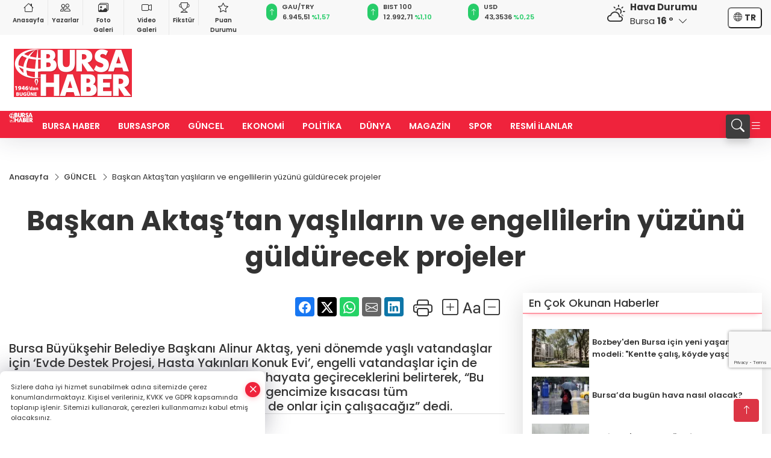

--- FILE ---
content_type: text/html
request_url: https://www.bursahaber.com/guncel/baskan-aktas-tan-yaslilarin-ve-engellilerin-yuzunu-guldurecek-projeler-2625639
body_size: 28069
content:
<!DOCTYPE html>
<html lang="tr">

<head>
	<meta charset="utf-8">
	<meta content="ie=edge" http-equiv="x-ua-compatible">
	<meta content="width=device-width, initial-scale=1, shrink-to-fit=no" name="viewport">
	<link rel="canonical" href="https://www.bursahaber.com/guncel/baskan-aktas-tan-yaslilarin-ve-engellilerin-yuzunu-guldurecek-projeler-2625639">
	<link rel="alternate" title="RSS" href="https://www.bursahaber.com/rss" type="application/rss+xml"> 
	<meta name="robots" content="max-image-preview:large">
	<link rel="amphtml" href="https://www.bursahaber.com/amp/guncel/baskan-aktas-tan-yaslilarin-ve-engellilerin-yuzunu-guldurecek-projeler-2625639">
	<meta property="og:title" content="Başkan Aktaş’tan yaşlıların ve engellilerin yüzünü güldürecek projeler - Bursa Haber">
	<meta name="title" content="Başkan Aktaş’tan yaşlıların ve engellilerin yüzünü güldürecek projeler - Bursa Haber">
	<meta name="datePublished" content="2024-03-23T12:39:00+0300">
	<meta name="dateModified" content="2024-03-23T12:39:00+0300">
	<meta name="articleSection" content="news">
	<meta name="articleAuthor" content="(BÜLTEN)">
	<meta property="og:image" content="https://www.bursahaber.com/cdn/uP6ERgvnZI5gr2qIctBJEoh8Lp4=/1200x630/webp/2024/03/23/baskan-aktas-tan-yaslilarin-ve-engellilerin-yuzunu-guldurecek-projeler-1711186924-545_large.webp">
	<meta property="og:image:width" content="1200">
    <meta property="og:image:height" content="630">
	<meta name="twitter:card" content="summary_large_image">
	<meta name="twitter:image" content="https://www.bursahaber.com/cdn/uP6ERgvnZI5gr2qIctBJEoh8Lp4=/1200x630/webp/2024/03/23/baskan-aktas-tan-yaslilarin-ve-engellilerin-yuzunu-guldurecek-projeler-1711186924-545_large.webp">
	<link href="https://www.bursahaber.com/static/2024/04/24/lgbursahaber-1682519114-684-1713939227-244-x80.png" rel="icon" type="image/png">

	<script src="https://www.google.com/recaptcha/api.js?render=6Le_ge0pAAAAABm9Ls6vYtDE_7VBMZOA6VTvvrgM"></script>

	<link href="https://www.bursahaber.com/assets/fonts/bs-icons.css" rel="preload" as="style" type="text/css">
	<link href="https://www.bursahaber.com/assets/fonts/bs-icons.css" rel="stylesheet" type="text/css">

	<link href="https://www.bursahaber.com/assets/css/base.min.css" rel="preload" as="style" type="text/css">
	<link href="https://www.bursahaber.com/assets/css/base.min.css" rel="stylesheet" type="text/css">

	<link href="https://www.bursahaber.com/assets/css/helper.min.css" rel="preload" as="style" type="text/css">
	<link href="https://www.bursahaber.com/assets/css/helper.min.css" rel="stylesheet" type="text/css">
	
	<title>Başkan Aktaş’tan yaşlıların ve engellilerin yüzünü güldürecek projeler - Bursa Haber</title>
	<meta name="description" content="Bursa Büyükşehir Belediye Başkanı Alinur Aktaş, yeni dönemde yaşlı vatandaşlar için ‘Evde Destek Projesi, Hasta Yakınları Konuk Evi’, engelli vatandaşlar için de ‘Mola Evi, Gündüzlü Bakımevi’ gibi projeleri hayata geçireceklerini belirterek, “Bu dönem engellimize, ailelerimize, yaşlımıza, gencimize kısacası tüm hemşehrilerimize dokunduk. Yeni dönemde de onlar için çalışacağız” dedi.">

	<link rel="preload" crossorigin="anonymous" as="font" type="font/woff2" href="https://www.bursahaber.com/assets/fonts/poppins/pxiByp8kv8JHgFVrLCz7Z1JlFc-K.woff2">
	<link rel="preload" crossorigin="anonymous" as="font" type="font/woff2" href="https://www.bursahaber.com/assets/fonts/poppins/pxiByp8kv8JHgFVrLCz7Z1xlFQ.woff2">
	<link rel="preload" crossorigin="anonymous" as="font" type="font/woff2" href="https://www.bursahaber.com/assets/fonts/poppins/pxiByp8kv8JHgFVrLDz8Z1JlFc-K.woff2">
	<link rel="preload" crossorigin="anonymous" as="font" type="font/woff2" href="https://www.bursahaber.com/assets/fonts/poppins/pxiByp8kv8JHgFVrLDz8Z1xlFQ.woff2">
	<link rel="preload" crossorigin="anonymous" as="font" type="font/woff2" href="https://www.bursahaber.com/assets/fonts/poppins/pxiByp8kv8JHgFVrLEj6Z1JlFc-K.woff2">
	<link rel="preload" crossorigin="anonymous" as="font" type="font/woff2" href="https://www.bursahaber.com/assets/fonts/poppins/pxiByp8kv8JHgFVrLEj6Z1xlFQ.woff2">
	<link rel="preload" crossorigin="anonymous" as="font" type="font/woff2" href="https://www.bursahaber.com/assets/fonts/poppins/pxiByp8kv8JHgFVrLGT9Z1JlFc-K.woff2">
	<link rel="preload" crossorigin="anonymous" as="font" type="font/woff2" href="https://www.bursahaber.com/assets/fonts/poppins/pxiByp8kv8JHgFVrLGT9Z1xlFQ.woff2">
	<link rel="preload" crossorigin="anonymous" as="font" type="font/woff2" href="https://www.bursahaber.com/assets/fonts/poppins/pxiEyp8kv8JHgFVrJJfecg.woff2">
	<link rel="preload" crossorigin="anonymous" as="font" type="font/woff2" href="https://www.bursahaber.com/assets/fonts/poppins/pxiEyp8kv8JHgFVrJJnecmNE.woff2">
	<link href="https://www.bursahaber.com/assets/fonts/poppins/fonts.min.css" rel="stylesheet">

	<script>
		function onError() {
			this.onerror = null;
			for(var i = 0; i < this.parentNode.children.length - 1; i++) {
			this.parentNode.children[i].srcset = this.src;
			}
		}
	</script>

	
	
		<script>!function(){var t=document.createElement("script");t.setAttribute("src",'https://cdn.p.analitik.bik.gov.tr/tracker'+(typeof Intl!=="undefined"?(typeof (Intl||"").PluralRules!=="undefined"?'1':typeof Promise!=="undefined"?'2':typeof MutationObserver!=='undefined'?'3':'4'):'4')+'.js'),t.setAttribute("data-website-id","ebeb0b5c-364b-4917-9490-1c0ece142554"),t.setAttribute("data-host-url",'//ebeb0b5c-364b-4917-9490-1c0ece142554.collector.p.analitik.bik.gov.tr'),document.head.appendChild(t)}();</script>


<!-- Google tag (gtag.js) -->
<script async src="https://www.googletagmanager.com/gtag/js?id=G-XT79RRY26T"></script>
<script>
  window.dataLayer = window.dataLayer || [];
  function gtag(){dataLayer.push(arguments);}
  gtag('js', new Date());

  gtag('config', 'G-XT79RRY26T');
</script>

<script async src="https://pagead2.googlesyndication.com/pagead/js/adsbygoogle.js?client=ca-pub-1131229816778953"
     crossorigin="anonymous"></script>

<!-- Yandex.Metrika counter -->
<script type="text/javascript" >
   (function(m,e,t,r,i,k,a){m[i]=m[i]||function(){(m[i].a=m[i].a||[]).push(arguments)};
   m[i].l=1*new Date();
   for (var j = 0; j < document.scripts.length; j++) {if (document.scripts[j].src === r) { return; }}
   k=e.createElement(t),a=e.getElementsByTagName(t)[0],k.async=1,k.src=r,a.parentNode.insertBefore(k,a)})
   (window, document, "script", "https://mc.yandex.ru/metrika/tag.js", "ym");

   ym(98044914, "init", {
        clickmap:true,
        trackLinks:true,
        accurateTrackBounce:true
   });
</script>
<noscript><div><img src="https://mc.yandex.ru/watch/98044914" style="position:absolute; left:-9999px;" alt="" /></div></noscript>
<!-- /Yandex.Metrika counter -->

<script async src="https://pagead2.googlesyndication.com/pagead/js/adsbygoogle.js?client=ca-pub-8587148752400484"
     crossorigin="anonymous"></script>


	<!-- Global site tag (gtag.js) - Google Analytics -->
	<script async src="https://www.googletagmanager.com/gtag/js?id=G-XT79RRY26T"></script>
	<script>
	window.dataLayer = window.dataLayer || [];
	function gtag(){dataLayer.push(arguments);}
	gtag('js', new Date());
	var analyticsGA4Code = 'G-XT79RRY26T';
	gtag('config', 'G-XT79RRY26T');
	</script>

	<script type="application/ld+json">
		{"@context":"https://schema.org","@type":"NewsMediaOrganization","name":"Bursa Haber","url":"https://www.bursahaber.com/","logo":{"@type":"ImageObject","url":"https://www.bursahaber.com/static/2023/08/14/lgbursahaber-1682519114-706-1692035395-941-x80.png","width":160,"height":90},"sameAs":["https://www.facebook.com/profile.php?id=61581091317526","https://twitter.com/BursaHaberMedya","https://www.instagram.com/bursa_haber_gazetesi/","https://www.youtube.com/channel/UCXJ77pTF-Io17sp5LrG8rCA","https://bursahaber.web.tv/"]}
	</script>

	<script type="application/ld+json">
		{"@context":"https://schema.org","@type":"WebPage","name":"Bursa Haber","url":"https://www.bursahaber.com/","description":"","breadcrumb":{"@type":"BreadcrumbList","itemListElement":[{"@type":"ListItem","position":1,"name":"Anasayfa","item":"https://www.bursahaber.com/"}]}}
	</script>

	<script type="application/ld+json">
		{"type":"siteInfo","name":"Bursa Haber","url":"https://www.bursahaber.com/","description":"","logo":"https://www.bursahaber.com/static/2023/05/28/lgbursahaber-1682519114-684.png","socialMedia":{"facebookUrl":"https://www.facebook.com/profile.php?id=61581091317526","twitterUrl":"https://twitter.com/BursaHaberMedya","webTvUrl":"https://bursahaber.web.tv/","youtubeUrl":"https://www.youtube.com/channel/UCXJ77pTF-Io17sp5LrG8rCA","instagramUrl":"https://www.instagram.com/bursa_haber_gazetesi/"}}
	</script>
	
	<script type="application/ld+json">
		{"type":"analyticsGA4Code","analyticsGA4Code":"G-XT79RRY26T"}
	</script>
</head>
<body
	 
	 style="background-color: #ffffff;" 
>


	<script>
		let refreshTime = "180";
	</script>

<script>
	if(typeof refreshTime !== 'undefined') {
		setTimeout(function(){
			window.location.reload(1);
		}, refreshTime * 1000);
	}
</script>


	<div class="page"> 
		  <style>/* header 2 */
#T3HeaderAdContainer{width: 728px;}
.header2 .top-header{background:#f8f8f8;min-height: 38px;}
.header2 .ecolistsm,.header2 .ecolistsm  span{display:flex;align-items:center;} 
.header2 .ecolistsm .owl-item > .green .iconic{background:#27cc69;color:#fff;border-radius:16px;padding:5px 3px;}
.header2 .ecolistsm .owl-item > .green .info{padding:3px 8px;}
.header2 .ecolistsm .owl-item .title{font-size:11px;font-weight:600;display:block!important;}
.header2 .ecolistsm .owl-item > .red .iconic{background:#f13636;color:#fff;border-radius:16px;padding:5px 3px;}
.header2 .ecolistsm .owl-item > .red .info{padding:3px 8px;}
.header2 .ecolistsm .owl-item > .gray .iconic{background:#999;color:#fff;border-radius:16px;padding:5px 3px;}
.header2 .ecolistsm .owl-item > .gray .info{padding:3px 8px;}
.header2 .ecolistsm .owl-nav{display: none;}
.header2 .ecolistsm{justify-content:space-between;}
.header2 .ecolistsm span{cursor:pointer;margin-right:8px}
.header2 .ecolistsm span:last-child{margin-right:0px}
.header2 .ecolistsm span .info span,.header2 .ecolistsm span .info small{display:block;color:#3e3e3e;}
.header2 .ecolistsm .iconic{font-size:12px;}
.header2 .latestprice,.header2 .latestpercent{font-size:11px;float:left;margin:0 1px;font-weight:600;}
.header2 .green .latestpercent{color:#26cc69!important;}
.header2 .red .latestpercent{color:#ff5c5c!important;}
.header2 .bottom-header,.header2 .breakinglist{background:#ef233c;}
.bottom-header{height:45px;}
.header2 .main-menu a{color:#fff;padding:15px;}
.header2 .main-menu > ul > li:hover > a:before{border-color:#fff;}
.header2 .searchbox-icon,.header2 .searchbox-submit{background:#3e3e3e;box-shadow:0 7px 11px #3e3e3e2e;}
.header2 .searchbox .ovhid{position:absolute;display:none;right:15px;top:100%;width:100%;max-width:320px;transition:.7s;z-index:90;padding:10px;background:#fff;border-radius:4px;box-shadow:0 7px 11px #3e3e3e2e}
.header2 .searchbox{position:unset;width:auto;}
.header2 .searchbox.searchbox-open .ovhid{display:block;}
.header2 .searchbox-input{padding:8px;}
.header2 .searchbox-icon,.header2 .searchbox-submit{right: 15px;}
.header2 .mobile-menu{background:#ef233c;}
.header2 .mobile-menu a{color:#fff;}
.header2 .mobile-menu li{border-bottom:1px solid #ce1128;}
.header2 .mobile-menu .menulist .sub-menu u{color:#fff;}
.header2 .mobile-menu .topmenu a{border-right:1px solid #ce1128;border-bottom:1px solid #ce1128;}
.header2 .mobile-menu .menulist >ul>li ul{background-color:#ef233c;}
.header2 .mobile-menu .menulist .menu-back{color:#fff;}
.header2 .mobile-menu .menulist .menu-back:before{border-color:#fff;}
.searchbox-open .searchbox-icon{display: none!important;}
/*weather*/
.weather{font-size:15px;}
.weather i{font-size:30px;float:left;margin-right:8px;}
.darkMode .weather .text , .darkMode .weather i{color: #111}
.popener{cursor:pointer;}
.popener i{float:none;font-size:16px;position:absolute;}
.city-pop{position:absolute;background:#fff;z-index:10;padding:15px;box-shadow:-2px 6px 15px rgba(0,0,0,.15);border-radius:6px;display:none;top:100%;}
.city-pop input{border:1px solid #ddd;border-radius:4px;padding:6px;}
.city-pop a{color:#2B2D42;padding:4px 3px;display:block;}
.city-pop ul{max-height:150px;overflow:auto;margin:4px 0 0;}
.city-pop li:not(:last-child){border-bottom:1px solid #efefef;}
.city-pop ul::-webkit-scrollbar{width:6px;background-color:#F5F5F5;}
.city-pop ul::-webkit-scrollbar-thumb{background-color:#333;}
.city-pop ul::-webkit-scrollbar-track{-webkit-box-shadow:inset 0 0 6px rgb(0 0 0 / 30%);background-color:#F5F5F5;}
.backbtn{font-size:2rem;color:#ffffff!important;background:#ef233c;width:40px;height:40px;display:block;text-align:center;border-radius:11px;box-shadow:0 7px 11px #ef233c2e;line-height:40px;display:none;}
@media only screen and (max-width:992px){.backbtn{display:block;}}
/* @media only screen and (max-width:520px){header{position:fixed;width:100%;z-index:90;top:0;}body{margin-top:60px!important;}} */
@media only screen and (max-width:520px){body{margin-top: 65px!important;}
.header2{position:fixed;width:100%;z-index:90;top:0;}
} 
.smallmenu{display: flex;}
.smallmenu a{font-size: 10px;text-align: center;padding: 0 6px;    display: block;border-right: 1px solid #e8e8e8;font-weight: 600;}
.smallmenu li:last-child a{border: 0;}
.smallmenu a:hover{color: #ef233c;}
.smallmenu a i{font-size: 17px;display: block;} 
.darkMode .smallmenu a{color: #111;border-color:#42455f;}
.darkMode .header2 .ecolistsm li .info span,.darkMode  .header2 .ecolistsm li .info small{color: #fff;}		
.hovermenu{position: absolute;width: 100%;background:rgba(0,0,0, .93);top:0;left:0;z-index: 80;visibility: hidden;top: -15%;opacity: 0;transition-duration:0.4s;transition-timing-function:cubic-bezier(0.5,0.01,0,1);backdrop-filter: blur(6px);}
.hovermenu.active{visibility:visible;top:0;opacity: 1;}
.hovermenu a{color: #f8f8f8;}
.hovermenu .logo img{max-height: unset;}
.closehover{background:none;border: 0;color: #fff;}
.leftblock,.rightblock{width: 100%;height: 100%;}
.leftblock{background: #1a1a1a;padding: 15px;}
.rightblock{padding: 30px;}
.allmenus{display: flex;flex-wrap: wrap;}
.allmenus > li{width: 33%;margin-bottom: 15px;}
.allmenus .title{color: #fff;font-size: 20px;font-weight: 600;margin-bottom: 15px;display: block;}
.allmenus a{color: #ddd;display: block;padding: 4px 0;font-size: 18px;}
.allmenus a:hover{color: #ef233c;padding-left: 3px;}
.hovermenu .bigtitle{color: #787878;font-size:19px;padding: 6px 0;display: block;margin:12px 0;border-bottom: 2px solid #424242;border-top: 2px solid #424242;font-weight: 800;}
.social-box a{display:block;width:100%;padding:8px;border-radius:6px;margin-bottom:4px;font-size: 16px;font-weight: 500;}
.social-box .facebook{background: linear-gradient(to left, #1877f2,#3b5998);}
.social-box .twitter { background: linear-gradient(to left, #000000, #333333); }
.social-box .instagram{background: linear-gradient(45deg, #f09433 0%,#e6683c 25%,#dc2743 50%,#cc2366 75%,#bc1888 100%);}
.social-box .linkedin{background: linear-gradient(to left, #0a66c2,#3b5998);}
.social-box .youtube{background: linear-gradient(to left, #ee1d52,#ff0000);}
.social-box .webtv{background: linear-gradient(to left, #1d2c49,#0b1d3b);}
.social-box .webtv img{filter: brightness(0) invert(1);}
.social-box a:hover{padding-left: 20px;}
.app-box a{margin-bottom: 10px;display: block} 
.largemenu.opened i.bi-list:before, .menuender i:before{content: "\f659";font-size: 15px;width: 20px;height: 20px;line-height: 20px;}
.hoverlay{position:fixed;width:100%;height:100%;top:100px;left:0;z-index:49;}
.menuender{position:absolute;color:#6c6c6c;right:10px;top:10px;cursor:pointer;border:2px solid #6c6c6c;display:inline-block;padding:6px;text-align:center;border-radius:8px;transition: .3s;}
.menuender:hover{color: #efefef;border-color: #efefef;} 
.largemenu i{font-size: 20px!important;line-height: 0;color: #fff;}
.shortmenu a{display:flex;align-items:center;font-size:14px;padding:12px;background:#333;margin:0 0 5px;border-radius:12px;background:#D31027;background:-webkit-linear-gradient(to right,#EA384D 0% ,#D31027 100%);background:linear-gradient(to right,#EA384D 0% ,#D31027 100%);transition: .2s;background-size: 250% 250%;}
.shortmenu i{font-size: 28px;margin-right: 10px;}
.shortmenu a:hover{background-position: 105% 0;}
.hovermenu.white{background: rgba(235,235,235, .93);}
.hovermenu.white .leftblock{    background: #ffffff;}
.hovermenu.white .allmenus .title,.hovermenu.white .allmenus a{color: #333;}
.hovermenu.white .bigtitle{border-color: #ddd;border-width: 1px;font-weight: 500;font-size: 17px;}
/*sadece bu headerde olacak*/
.header2 .searchbox-icon,.header2 .searchbox-submit{background:#3e3e3e;box-shadow:0 7px 11px #3e3e3e2e;}
.header2 .searchbox .ovhid{position:absolute;display:none;right:15px;top:100%;width:100%;max-width:320px;transition:.7s;z-index:90;padding:10px;background:#fff;border-radius:4px;box-shadow:0 7px 11px #3e3e3e2e}
.header2 .searchbox{position:unset;width:auto;}
.header2 .searchbox.searchbox-open .ovhid{display:block;}
.header2 .searchbox-input{padding:8px;}
.header2 .searchbox-icon,.header2 .searchbox-submit{position:unset;}
.main-menu{margin-right: auto;} 
#appFinance .owl-stage-outer{cursor: pointer;}

/* Mobile Fix Menu */
.mobile-fix-menu {
  background-color: #2B2D42 !important;
}
.mobile-fix-menu li a {
  color: #ffffff !important;
}
.mobile-fix-menu li a i {
  color: #ffffff !important;
}
 </style>
<header class="header2">
  <div class="top-header d-none d-lg-block"> 
    <div class="container">
      <div class="row">
        <div class="col-lg-4  d-none d-lg-block">
          <ul class="smallmenu">
            <li><a href="/"><i class="bi bi-house"></i> Anasayfa</a></li>
            <li><a href="/yazarlar"><i class="bi bi-people"></i> Yazarlar</a></li>
            <li><a href="/galeriler"><i class="bi bi-images"></i> Foto Galeri</a></li>
            <li><a href="/videolar"><i class="bi bi-camera-video"></i> Video Galeri</a></li> 
            <li><a href="/fikstur" title="Fikstür"><i class="bi bi-trophy"></i> Fikstür</a></li>
            <li><a href="/puan-durumu" title="puan-durumu"><i class="bi bi-star"></i> Puan Durumu</a></li>
          </ul>
        </div>
        <div class="col-lg-5">
            <ul id="appFinance" onclick="window.open('https://www.bursahaber.com/piyasalar','_blank')" class="theme-carousel owl-carousel owl-theme ecolistsm"  data-name="number" data-items-xl="3" data-items-lg="3" data-items-md="4" data-items-sm="2" data-items-xs="2" data-nav="false" data-dots="false" data-play="true" data-time="3000" data-loop="true" data-mobilenav="false">  </ul>
          <script>
            let financeCarouselOptions = {loop:true,dots:false,nav:true,items:1,margin:0,autoplay: true, autoplaySpeed: 200,responsive:{0:{items:2},390:{items:2},550:{items:3},768:{items:3},1000:{items:3}}}
          </script>
        
          <script>
	function financeGetter() {
		$.post('/get-market-data', function(data) {
			var htmlFinance = '';
			for(var i in data) {
				if(data[i] && data[i].name) {
					var classFinance = 'green';
					var classFinanceIcon = 'bi-arrow-up';
					let change = '';

					if(data[i].direction !== undefined && data[i].direction !== '') {
						if(data[i].direction === "down") {
							classFinance = 'red';
							classFinanceIcon = 'bi-arrow-down';
						} else if(data[i].percentage == 0) {
							classFinance = 'gray';
							classFinanceIcon = 'bi-arrow-dash';
						}
						classFinanceIcon = '<i class="bi ' + classFinanceIcon + '"></i>';
						change = '<small class="latestpercent">%' + data[i].percentage + '</small>';
					}else{
						classFinance = '';
						classFinanceIcon = '';
					}
					
					htmlFinance += '<span class="' + classFinance + '">';
					if(classFinanceIcon !== '') {
						htmlFinance += '<div class="iconic">'+classFinanceIcon+'</div>';
					}
					htmlFinance += '<div class="info"><span class="title">' + data[i].name + '</span><small class="latestprice">' + data[i].price + '</small>'+change+'</div>';
					htmlFinance += '</span>';
				}
			}
			$('#appFinance').html(htmlFinance);
			if(typeof financeCarouselOptions !== 'undefined') {
				var owl = $('#appFinance');
				owl.trigger('destroy.owl.carousel');
				owl.html(owl.find('.owl-stage-outer').html()).removeClass('owl-loaded');
				owl.owlCarousel(financeCarouselOptions);
			}
		});
	}
	
	var runFunctions = runFunctions || [];
	runFunctions.push('financeGetter');
</script>
        </div>

        <div class="col-lg-2 justify-content-end flex d-none d-lg-flex" id="appWeather">
          <div class="weather d-flex">
            <div class="icon">
              <i id="weatherIcon" class=""></i>
            </div>
            <div class="text">
              <b>Hava Durumu</b> 
              <br>
              <span class="popener" id="weatherDetail"> 
              </span>
            </div>
            <div class="city-pop" id="cityPop">
              <input type="text" id="citysearch" onkeyup="weatherCitiesSearch()" autocomplete="false" placeholder="Arama" title="Arama">
              <ul class="cities-list" id="citiesList">
              </ul>
            </div>
          </div>
        </div>
        <script>
          var weatherSelectedCity = '16';
        </script>
        <script>
	var weatherCities = false;
	var weatherData = {};
	function weatherGetter() {
		$.post('/get-weather-data', function(data) {
			var weatherCitiesList = '';
			
			for(var i in data) {
				weatherData[data[i].city_id] = data[i];
				weatherData[data[i].city_id]['lowerName'] = trLowercase(data[i].city_name);

				weatherCitiesList += '<li onclick="weatherChangeCity(' + data[i].city_id + ')"><a href="javascript:;">' + data[i].city_name + '</a></li>';
			}

			$('#citiesList').html(weatherCitiesList);

			weatherChangeCity(weatherSelectedCity);
		});
	}

	function weatherChangeCity(cityId) {
		if(cityId != weatherSelectedCity) {
			weatherSelectedCity = cityId;
		}
		if(typeof weatherData[cityId] !== 'undefined' && typeof weatherData[cityId].city_name !== 'undefined') {
			$('#weatherDetail').html('<span>' + weatherData[cityId].city_name + '</span>&nbsp;<b><span>' + Math.round(weatherData[cityId].temp) + ' &deg;</b>&nbsp;&nbsp;<i class="bi bi-chevron-down"></i>');
			$('#weatherIcon').attr('class', weatherIcon(weatherData[cityId].icon));
			$('#cityPop').hide();
		}
	}

	function weatherCitiesSearch() {
		var searchKey = trLowercase($('#citysearch').val());
		let filteredCities = [];
		for(var i in weatherData) {
			let cityName = weatherData[i].city_name.toLocaleLowerCase('tr');
			if(cityName.includes(searchKey.toLocaleLowerCase('tr'))) {
				filteredCities[weatherData[i].city_id] = weatherData[i].city_name;
			}
		}

		var weatherCitiesList = '';
		for (const key in filteredCities) {
			weatherCitiesList += '<li onclick="weatherChangeCity(' + key + ')"><a href="javascript:;">' + filteredCities[key] + '</a></li>';
		}
		
		$('#citiesList').html(weatherCitiesList);
	}

	function weatherIcon(type) {
		var shownIcon = 'bi bi-';
		if (type === '01d') {
			shownIcon += 'sun';
		}
		// 10d => hafif yağmur, Şiddetli Yağmur, orta yağmur,
		else if (type === '10d') {
			shownIcon += 'cloud-rain';
		}
		// 03d => parçalı az bulutlu,
		else if (type === '03d') {
			shownIcon += 'cloud-sun';
		}
		// 02d => az bulutlu,
		else if (type === '02d') {
			shownIcon += 'cloud';
		}
		// 04d => parçalı bulutlu, kapalı 
		else if (type === '04d') {
			shownIcon += 'clouds';
		}		
		else if (type === '13d') {
			shownIcon += 'cloud-snow';
		}

		return shownIcon;
	}
	
	var runFunctions = runFunctions || [];
	runFunctions.push('weatherGetter');
</script>
        <div class="col-sm-1 justify-content-end flex align-items-center">
          <div class="langmenu notranslate">
    <button class="selectedLanguage">
        <i class="bi bi-globe"></i> <strong class="translatedLanguage">TR</strong>
    </button>
    <div class="langlist">
        <div onclick="selectLang('tr')" class="lang-en lang-select">Türkçe</div>
        <div onclick="selectLang('en')" class="lang-es lang-select">English</div>
        <div onclick="selectLang('ru')" class="lang-es lang-select">Русский</div>
        <div onclick="selectLang('fr')" class="lang-es lang-select">Français</div>
        <div onclick="selectLang('ar')" class="lang-es lang-select">العربية</div>
        <div onclick="selectLang('de')" class="lang-es lang-select">Deutsch</div>
        <div onclick="selectLang('es')" class="lang-es lang-select">Español</div>
        <div onclick="selectLang('ja')" class="lang-es lang-select">日本語</div>
        <div onclick="selectLang('zh-CN')" class="lang-es lang-select">中文</div>
    </div>
</div>
        </div>
      </div>
    </div>
  </div>

  <div class="mid-header">
    <div class="container">
      <div class="d-flex justify-content-between align-items-center">
        <a class="backbtn" id="mobileBackButton" title="Geri Dön" href="javascript:;" onclick="window.history.back();" ><i class="bi bi-arrow-left"></i></a>
        <script>
  if(window.location.pathname === "/") {
    document.getElementById("mobileBackButton").style.display = "none";
  }else if(window.screen.width < 992){
    document.getElementById("mobileBackButton").style.display = "block";
  }else if(window.screen.width > 992 && window.location.pathname !== "/"){
    document.getElementById("mobileBackButton").style.display = "none";
  }
</script>
        <div class="logo" itemscope itemtype="https://schema.org/ImageObject">
            <a href="https://www.bursahaber.com">
              <img src="https://www.bursahaber.com/static/2023/08/14/lgbursahaber-1682519114-706-1692035395-941-x80.png" alt="Bursa Haber" loading="lazy" width="160" height="90" itemprop="contentUrl">
            </a>
            <script>
              let mobileHeaderLogo = 'https://www.bursahaber.com/static/2023/05/28/lgbursahaber-1682519114-684.png';
              let headerLogo = 'https://www.bursahaber.com/static/2023/08/14/lgbursahaber-1682519114-706-1692035395-941-x80.png';
            </script>
            <script>
  var haderMobileCheck = false;
  (function (a) {
    if (
      /(android|bb\d+|meego).+mobile|avantgo|bada\/|blackberry|blazer|compal|elaine|fennec|hiptop|iemobile|ip(hone|od)|iris|kindle|lge |maemo|midp|mmp|mobile.+firefox|netfront|opera m(ob|in)i|palm( os)?|phone|p(ixi|re)\/|plucker|pocket|psp|series(4|6)0|symbian|treo|up\.(browser|link)|vodafone|wap|windows ce|xda|xiino/i
      .test(a) ||
      /1207|6310|6590|3gso|4thp|50[1-6]i|770s|802s|a wa|abac|ac(er|oo|s\-)|ai(ko|rn)|al(av|ca|co)|amoi|an(ex|ny|yw)|aptu|ar(ch|go)|as(te|us)|attw|au(di|\-m|r |s )|avan|be(ck|ll|nq)|bi(lb|rd)|bl(ac|az)|br(e|v)w|bumb|bw\-(n|u)|c55\/|capi|ccwa|cdm\-|cell|chtm|cldc|cmd\-|co(mp|nd)|craw|da(it|ll|ng)|dbte|dc\-s|devi|dica|dmob|do(c|p)o|ds(12|\-d)|el(49|ai)|em(l2|ul)|er(ic|k0)|esl8|ez([4-7]0|os|wa|ze)|fetc|fly(\-|_)|g1 u|g560|gene|gf\-5|g\-mo|go(\.w|od)|gr(ad|un)|haie|hcit|hd\-(m|p|t)|hei\-|hi(pt|ta)|hp( i|ip)|hs\-c|ht(c(\-| |_|a|g|p|s|t)|tp)|hu(aw|tc)|i\-(20|go|ma)|i230|iac( |\-|\/)|ibro|idea|ig01|ikom|im1k|inno|ipaq|iris|ja(t|v)a|jbro|jemu|jigs|kddi|keji|kgt( |\/)|klon|kpt |kwc\-|kyo(c|k)|le(no|xi)|lg( g|\/(k|l|u)|50|54|\-[a-w])|libw|lynx|m1\-w|m3ga|m50\/|ma(te|ui|xo)|mc(01|21|ca)|m\-cr|me(rc|ri)|mi(o8|oa|ts)|mmef|mo(01|02|bi|de|do|t(\-| |o|v)|zz)|mt(50|p1|v )|mwbp|mywa|n10[0-2]|n20[2-3]|n30(0|2)|n50(0|2|5)|n7(0(0|1)|10)|ne((c|m)\-|on|tf|wf|wg|wt)|nok(6|i)|nzph|o2im|op(ti|wv)|oran|owg1|p800|pan(a|d|t)|pdxg|pg(13|\-([1-8]|c))|phil|pire|pl(ay|uc)|pn\-2|po(ck|rt|se)|prox|psio|pt\-g|qa\-a|qc(07|12|21|32|60|\-[2-7]|i\-)|qtek|r380|r600|raks|rim9|ro(ve|zo)|s55\/|sa(ge|ma|mm|ms|ny|va)|sc(01|h\-|oo|p\-)|sdk\/|se(c(\-|0|1)|47|mc|nd|ri)|sgh\-|shar|sie(\-|m)|sk\-0|sl(45|id)|sm(al|ar|b3|it|t5)|so(ft|ny)|sp(01|h\-|v\-|v )|sy(01|mb)|t2(18|50)|t6(00|10|18)|ta(gt|lk)|tcl\-|tdg\-|tel(i|m)|tim\-|t\-mo|to(pl|sh)|ts(70|m\-|m3|m5)|tx\-9|up(\.b|g1|si)|utst|v400|v750|veri|vi(rg|te)|vk(40|5[0-3]|\-v)|vm40|voda|vulc|vx(52|53|60|61|70|80|81|83|85|98)|w3c(\-| )|webc|whit|wi(g |nc|nw)|wmlb|wonu|x700|yas\-|your|zeto|zte\-/i
      .test(a.substr(0, 4))) haderMobileCheck = true;
  })(navigator.userAgent || navigator.vendor || window.opera);

  if (typeof mobileHeaderLogo !== 'undefined') {
    var img = document.querySelector('.logo img');

    if (haderMobileCheck && mobileHeaderLogo !== '') {
      img.src = mobileHeaderLogo;
    } else if (mobileHeaderLogo !== '') {
      img.src = headerLogo;
    }
  }
  
  if (typeof siteMobileFooterLogo !== 'undefined') {
    var img = document.querySelector('#logoFooter img');
    if (haderMobileCheck && siteMobileFooterLogo !== '') {
      img.src = siteMobileFooterLogo;
    } else if (siteMobileFooterLogo !== '') {
      img.src = footerLogo;
    }
  }
</script>
        </div>

      

            
              <div id="T3HeaderAdContainer" class="adzone zone-1 d-none d-lg-inline-block" style="height:90px;width:728px;">
                <iframe src="https://www.bursa.bel.tr/reklam/?w=728"  frameborder=0  scrolling="no" style=" width: 728px; height: 90px;  overflow: hidden;"></iframe>
              </div>
            


        <div class="tool d-flex d-lg-none vt-center">
              <div class="langmenu notranslate">
    <button class="selectedLanguage">
        <i class="bi bi-globe"></i> <strong class="translatedLanguage">TR</strong>
    </button>
    <div class="langlist">
        <div onclick="selectLang('tr')" class="lang-en lang-select">Türkçe</div>
        <div onclick="selectLang('en')" class="lang-es lang-select">English</div>
        <div onclick="selectLang('ru')" class="lang-es lang-select">Русский</div>
        <div onclick="selectLang('fr')" class="lang-es lang-select">Français</div>
        <div onclick="selectLang('ar')" class="lang-es lang-select">العربية</div>
        <div onclick="selectLang('de')" class="lang-es lang-select">Deutsch</div>
        <div onclick="selectLang('es')" class="lang-es lang-select">Español</div>
        <div onclick="selectLang('ja')" class="lang-es lang-select">日本語</div>
        <div onclick="selectLang('zh-CN')" class="lang-es lang-select">中文</div>
    </div>
</div>
          <a class="mobile-act" href="javascript:;" title="Menu"><i class="gg-menu"></i></a>
        </div>
      </div>
    </div>
 <div class="hovermenu ">
   <span class="menuender"><i class="bi bi-x"></i></span>
   <div class="container">
     <div class="row">
       <div class="col-lg-3"> 
         <div class="leftblock">
          <div class="logo"  itemscope itemtype="https://schema.org/ImageObject">
           <a href="https://www.bursahaber.com"><img src="https://www.bursahaber.com/static/2023/08/14/lgbursahaber-1682519114-706-1692035395-941-x80.png" alt="logo" loading="lazy" width="160" height="90" itemprop="contentUrl"></a>
          </div> 
          <div class="social-box">
            <span class="bigtitle">Bizi Takip Edin!</span>
            <a href="https://www.facebook.com/profile.php?id=61581091317526" target="_blank" class="facebook" title="Facebook"><i class="bi bi-facebook"></i> Facebook</a>
            <a href="https://twitter.com/BursaHaberMedya" target="_blank" class="twitter" title="X"><i class="bi bi-twitter-x"></i> x.com</a>
            <a href="https://www.instagram.com/bursa_haber_gazetesi/" target="_blank" class="instagram" title="Instagram"><i class="bi bi-instagram"></i> Instagram</a>
            <a href="https://www.youtube.com/channel/UCXJ77pTF-Io17sp5LrG8rCA" target="_blank" class="youtube" title="Youtube"><i class="bi bi-youtube"></i> Youtube</a>
            <a href="https://bursahaber.web.tv/" target="_blank" class="webtv" title="Web.tv"><img src="https://www.bursahaber.com/assets/images/webtvicon.svg" width="25" height="25" alt="webtvicon" loading="lazy"> Web.tv</a>
           </div>
            <div class="app-box downloadLinksForMobiles">
              <span class="bigtitle">Uygulamalarımız</span>
                <a href="https://apps.apple.com/us/app/haber-bursa/id6468486501" target="_blank" title="AppStore">
                  <img loading="lazy" src="https://www.bursahaber.com/assets/images/appstore.png" alt="appstore" width="150" height="45">
                </a>
                <a href="https://play.google.com/store/apps/details?id=com.haberyazilimi.bursahaber" target="_blank" title="Google Play">
                  <img loading="lazy" src="https://www.bursahaber.com/assets/images/googleplay.png" alt="googleplay" width="150" height="45">
                </a> 
            </div>
        </div>
       </div>
       <div class="col-lg-6">
         <div class="rightblock">
        <ul class="allmenus">
          <li><span class="title">Haberler</span>
        
            <ul>
                <li><a href="https://www.bursahaber.com/ekonomi" title="Haberler">EKONOMİ</a></li>
                <li><a href="https://www.bursahaber.com/bursa-haber" title="Haberler">BURSA HABER</a></li>
                <li><a href="https://www.bursahaber.com/yasam" title="Haberler">YAŞAM</a></li>
                <li><a href="https://www.bursahaber.com/guncel" title="Haberler">GÜNCEL</a></li>
                <li><a href="https://www.bursahaber.com/spor" title="Haberler">SPOR</a></li>
                <li><a href="https://www.bursahaber.com/magazin" title="Haberler">MAGAZİN</a></li>
                <li><a href="https://www.bursahaber.com/saglik" title="Haberler">SAĞLIK</a></li>
                <li><a href="https://www.bursahaber.com/teknoloji" title="Haberler">TEKNOLOJİ</a></li>
                <li><a href="https://www.bursahaber.com/basin-ilan" title="Haberler">BASIN İLAN</a></li>
                <li><a href="https://www.bursahaber.com/bursaspor" title="Haberler">BURSASPOR</a></li>
                <li><a href="https://www.bursahaber.com/dunya" title="Haberler">DÜNYA</a></li>
                <li><a href="https://www.bursahaber.com/genel" title="Haberler">GENEL</a></li>
                <li><a href="https://www.bursahaber.com/egitim" title="Haberler">EĞİTİM</a></li>
                <li><a href="https://www.bursahaber.com/ozel-haber" title="Haberler">ÖZEL HABER</a></li>
                <li><a href="https://www.bursahaber.com/haberde-insan" title="Haberler">HABERDE İNSAN</a></li>
                <li><a href="https://www.bursahaber.com/gundem" title="Haberler">GÜNDEM</a></li>
                <li><a href="https://www.bursahaber.com/dis-haberler" title="Haberler">Dış Haberler</a></li>
                <li><a href="https://www.bursahaber.com/flas-haber" title="Haberler">Flaş Haber</a></li>
                <li><a href="https://www.bursahaber.com/bolge" title="Haberler">Bölge</a></li>
                <li><a href="https://www.bursahaber.com/bilim-teknoloji" title="Haberler">Bilim Teknoloji</a></li>
                <li><a href="https://www.bursahaber.com/haber-arsivi" title="Haberler">Haber Arşivi</a></li>
            </ul>
          </li>
          <li><span class="title">Foto Galeri</span>
         
            <ul>
                <li><a href="https://www.bursahaber.com/galeriler/mustafa-sandaldan-muhtesem-konser-224" title="Fotoğraflar">MAGAZİN</a></li>
                <li><a href="https://www.bursahaber.com/galeriler/bursa-haber-gazetesi-valiyi-ziyaret-etti-227" title="Fotoğraflar">BURSA HABER</a></li>
                <li><a href="https://www.bursahaber.com/galeriler/gursel-tekin-ben-de-adayim-230" title="Fotoğraflar">GÜNCEL</a></li>
                <li><a href="https://www.bursahaber.com/galeriler/torku-konyaspor-bursaspor-maci-233" title="Fotoğraflar">SPOR</a></li>
                <li><a href="https://www.bursahaber.com/galeriler/vali-karaloglu-inegolde-kres-acti-236" title="Fotoğraflar">Diğer</a></li>
                <li><a href="https://www.bursahaber.com/galeriler/bursa-festivali-55-yila-senfonikuba-ile-merhaba-dedi-239" title="Fotoğraflar">CEMİYET</a></li>
            </ul>
          </li>
          <li><span class="title">Video Galeri</span>
          
            <ul>
                <li><a href="https://www.bursahaber.com/videolar/bursahaber-190" title="Videolar">BURSAHABER</a></li>
                <li><a href="https://www.bursahaber.com/videolar/guncel-193" title="Videolar">GÜNCEL</a></li>
                <li><a href="https://www.bursahaber.com/videolar/film-fragman-196" title="Videolar">FİLM FRAGMAN</a></li>
                <li><a href="https://www.bursahaber.com/videolar/eglencelik-199" title="Videolar">EĞLENCELİK</a></li>
                <li><a href="https://www.bursahaber.com/videolar/spor-202" title="Videolar">SPOR</a></li>
                <li><a href="https://www.bursahaber.com/videolar/dizi-fragman-205" title="Videolar">DİZİ FRAGMAN</a></li>
                <li><a href="https://www.bursahaber.com/videolar/genel-208" title="Videolar">Genel</a></li>
                <li><a href="https://www.bursahaber.com/videolar/guvenlik-211" title="Videolar">Güvenlik</a></li>
                <li><a href="https://www.bursahaber.com/videolar/dis-haberler-214" title="Videolar">Dış Haberler</a></li>
                <li><a href="https://www.bursahaber.com/videolar/osmangazi-217" title="Videolar">OSMANGAZİ</a></li>
                <li><a href="https://www.bursahaber.com/videolar/bursa-buyuksehir-220" title="Videolar">BURSA BÜYÜKŞEHİR</a></li>
                <li><a href="https://www.bursahaber.com/videolar/inegol-223" title="Videolar">İNEGÖL</a></li>
            </ul>
          </li>
       
           
        </ul>
         </div>
         
       </div>
       <div class="col-lg-3"> 
      <div class="leftblock">
        <span class="bigtitle">Hızlı Menü</span>
         <ul class="shortmenu">
           <li><a href="/yazarlar" title="Yazarlar"><i class="bi bi-people-fill"></i> Yazarlar</a></li>
           <li><a href="/galeriler" title="Foto Galeri"><i class="bi bi-image-fill"></i> Foto Galeri</a></li>
           <li><a href="/videolar" title="Video Galeri"><i class="bi bi-camera-video-fill"></i> Video Galeri</a>
           <li><a href='/gazeteler' title="Gazeteler"><i class="bi bi-newspaper"></i> Gazeteler</a></li>
           <li><a href="#." title="Yayınlar"><i class="bi bi-file-earmark-text-fill"></i> Yayınlar</a></li>
           <!-- <li><a href="#." title="Sinema"><i class="bi bi-camera-reels-fill"></i> Sinema</a></li> -->
           <li><a href="/fikstur" title="Fikstür"><i class="bi bi-trophy-fill"></i> Fikstür</a></li>
           <li><a href="/puan-durumu" title="puan-durumu"><i class="bi bi-star-fill"></i> Puan Durumu</a></li>
           <li><a href="/nobetci-eczaneler" title="Nöbetçi Eczaneler"><i class="bi bi-bag-plus-fill"></i> Nöbetçi Eczaneler</a></li>
         </ul> 
       </div>
    </div>
     </div>
   </div>
  




 </div>
 <script>
  // mobile drag-drop refresh script finished
  function initMegaMenu() {
    var el = $('.largemenu'); 
    var fel = $('.hovermenu');
    el.on("click", function(){
      toggleMegaMenu();
    }); 
    $("body").delegate(".hoverlay, .menuender","click",function(){
            el.removeClass("opened")
          $(".hovermenu.active").removeClass("active");
          $(".hoverlay").remove();
    })
  }
  var runFunctions = runFunctions || [];
	runFunctions.push('initMegaMenu');

  function toggleMegaMenu() {
    var el = $('.largemenu'); 
    var fel = $('.hovermenu');
    if(el.hasClass("opened")){
            el.removeClass("opened");
            fel.toggleClass('active');
            $(".hoverlay").remove();
        }else{
            el.addClass("opened")
            fel.toggleClass('active')
        }
  }
  
</script>


  </div>
  <div class="bottom-header  d-none d-lg-block">
    <div class="container relative d-flex justify-content-between align-items-center">
      <nav class="main-menu">
        <ul>
            <li class="d-none d-lg-block">
               <a style="padding: 0;" href="/"><img style="max-height: 40px; max-width: 40px; " src="https://www.bursahaber.com/static/2024/04/24/lgbursahaber-1682519114-684-1713939227-244-x80.png" alt="Ana Sayfa"></a>
            </li>
            <li >
              <a href="https://www.bursahaber.com/bursa-haber" title="BURSA HABER" target="_blank">
                BURSA HABER
              </a>
            </li>
            <li >
              <a href="https://www.bursahaber.com/bursaspor" title="BURSASPOR" target="_blank">
                BURSASPOR
              </a>
            </li>
            <li >
              <a href="https://www.bursahaber.com/guncel" title="GÜNCEL" target="_blank">
                GÜNCEL
              </a>
            </li>
            <li class="sub-menu">
              <a href="https://www.bursahaber.com/ekonomi" title="EKONOMİ" target="_blank">
                EKONOMİ
              </a>
                <ul>
                  <li>
                    <a href="/haber/ekonomi-1/ekonomi-114" title="EKONOMİ" target="_blank">
                      EKONOMİ
                    </a>
                  </li>
                </ul>
            </li>
            <li >
              <a href="https://www.bursahaber.com/haber/genel-31/politika-22" title="POLİTİKA" target="_blank">
                POLİTİKA
              </a>
            </li>
            <li >
              <a href="https://www.bursahaber.com/dunya" title="DÜNYA" target="_blank">
                DÜNYA
              </a>
            </li>
            <li >
              <a href="https://www.bursahaber.com/magazin" title="MAGAZİN" target="_blank">
                MAGAZİN
              </a>
            </li>
            <li >
              <a href="https://www.bursahaber.com/spor" title="SPOR" target="_blank">
                SPOR
              </a>
            </li>
            <li >
              <a href="https://www.bursahaber.com/resmi-ilanlar" title="RESMİ iLANLAR" target="_blank">
                RESMİ iLANLAR
              </a>
            </li>
        </ul>
      </nav>
      <script type="application/ld+json">
        {"type":"menu","menu":[{"title":"BURSA HABER","link":"https://www.bursahaber.com/bursa-haber","hasSubItems":false,"subItems":[]},{"title":"BURSASPOR","link":"https://www.bursahaber.com/bursaspor","hasSubItems":false,"subItems":[]},{"title":"GÜNCEL","link":"https://www.bursahaber.com/guncel","hasSubItems":false,"subItems":[]},{"title":"EKONOMİ","link":"https://www.bursahaber.com/ekonomi","hasSubItems":true,"subItems":[{"title":"EKONOMİ","link":"/haber/ekonomi-1/ekonomi-114"}]},{"title":"POLİTİKA","link":"https://www.bursahaber.com/haber/genel-31/politika-22","hasSubItems":false,"subItems":[]},{"title":"DÜNYA","link":"https://www.bursahaber.com/dunya","hasSubItems":false,"subItems":[]},{"title":"MAGAZİN","link":"https://www.bursahaber.com/magazin","hasSubItems":false,"subItems":[]},{"title":"SPOR","link":"https://www.bursahaber.com/spor","hasSubItems":false,"subItems":[]},{"title":"RESMİ iLANLAR","link":"https://www.bursahaber.com/resmi-ilanlar","hasSubItems":false,"subItems":[]}]}
      </script>


  
      <form class="searchbox" action="/arama" method="get">
        <div class="ovhid">
          <input type="text" id="searchbox-kind" name="tur" class="searchbox-kind d-none" value="1" onkeypress="removeScriptTagsInputs()">
          <input type="text" id="searchbox-date" name="tarih" class="searchbox-date d-none" onkeypress="removeScriptTagsInputs()">
          <input type="search" placeholder="Aramak istediğiniz kelimeyi yazın..." name="ara" class="searchbox-input" onkeypress="removeScriptTagsInputs()">
          <input type="text" name="from" class="searchbox-where d-none" value="header" onkeypress="removeScriptTagsInputs()">
        </div>
        <button type="submit" class="searchbox-submit d-none" onclick="removeScriptTagsInputs()"></button>
        <span class="searchbox-icon"><i class=" bi bi-search" aria-hidden="true"></i></span>
  
      </form>
       <a href="#." title="Menü" class="largemenu d-none d-lg-block"> <i class="bi bi-list"></i></a>

    </div>

  </div>

  
  <div class="mobile-menu">
    <div class="topmenu">
        <a href="/"><i class="bi bi-house"></i> Anasayfa</a>
          <a href="/yazarlar"><i class="bi bi-people"></i> Yazarlar</a>
          <a href="/galeriler"><i class="bi bi-images"></i> Foto Galeri</a>
          <a href="/videolar"><i class="bi bi-camera-video"></i> Video Galeri</a>
      </div>
      <div class="menulist"></div>

      <ul>
         <li><a href="/fikstur" title="Fikstür" target="_blank">Fikstür</a></li> 
         <li><a href="/puan-durumu" title="Puan Durumu" target="_blank">Puan Durumu</a></li> 
      </ul>

      <ul>
  <li><a href="/kunye" title="Künye" target="_blank">Künye</a></li>
  <li><a href="/iletisim" title="İletişim" target="_blank">İletişim</a></li>
</ul>
      <div class="social-media">
        <a href="https://www.facebook.com/profile.php?id=61581091317526" title="Facebook"><i class="bi bi-facebook"></i></a>
        <a href="https://twitter.com/BursaHaberMedya" title="X" style="color: black;"><i class="bi bi-twitter-x"></i></a>
        <a href="https://www.instagram.com/bursa_haber_gazetesi/" title="Instagram"><i class="bi bi-instagram"></i></a>
        
        <a href="https://www.youtube.com/channel/UCXJ77pTF-Io17sp5LrG8rCA" title="Youtube"><i class="bi bi-youtube"></i></a>
        <a href="https://bursahaber.web.tv/" title="Web.tv"><img  src="https://www.bursahaber.com/assets/images/webtvicon.svg" width="35" height="35" alt="webtvicon"></a>
      </div>
    </div>
  </header>
  
  <div class="mobile-fix-menu d-none">
    <ul>
      <li><a href="https://www.bursahaber.com"><i class="bi bi-house"></i><span>Anasayfa</span></a></li>
      <li><a href="javascript:;" onclick="openSearch()"><i class="bi bi-search"></i><span>Haber Ara</span></a></li>
      <li><a href="https://www.bursahaber.com/yazarlar"><i class="bi bi-people"></i><span>Yazarlar</span></a></li>
    </ul>
  </div>
  
  <div class="search-overlay dropsearch">
    <a href="javascript:;" class="closesearch" onclick="closeSearch()"> <i class="bi bi-x"></i></a>
    <div class="overlay-content">
      <form role="search" action="/arama" method="GET">
        <div class="form-zone">
          <input class="form-control searchbox-input" type="search" name="ara" id="newsSearch" placeholder="Aradığınız haberi buraya yazın">
          <button class="inline-b" type="submit" onclick="removeScriptTagsInputs()"><i class="bi bi-search"></i></button> 
        </div>
      </form>
    </div>
  </div>
  <script>
    var headerLogoValue = "https://www.bursahaber.com/static/2023/08/14/lgbursahaber-1682519114-706-1692035395-941-x80.png";
    var siteTitleValue = "Bursa Haber";
    var brandUrl = "https://www.bursahaber.com/";
  </script>
  <script>
    function removeScriptTagsInputs(e) {
        if(!mainMobileCheck()){
            $("#searchbox-kind").val($('<textarea/>').html($("#searchbox-kind").val()).text().toString().replace( /(<([^>]+)>)/ig, '').replace("alert","").replace("(","").replace(")",""));
            $("#searchbox-date").val($('<textarea/>').html($("#searchbox-date").val()).text().toString().replace( /(<([^>]+)>)/ig, '').replace("alert","").replace("(","").replace(")",""));
            $(".searchbox-input").val($('<textarea/>').html($(".searchbox-input").val()).text().toString().replace( /(<([^>]+)>)/ig, '').replace("alert","").replace("(","").replace(")",""));
        }else{
            $(".form-zone #searchbox-kind").val($('<textarea/>').html($(".form-zone #searchbox-kind").val()).text().toString().replace( /(<([^>]+)>)/ig, '').replace("alert","").replace("(","").replace(")",""));
            $(".form-zone #searchbox-date").val($('<textarea/>').html($(".form-zone #searchbox-date").val()).text().toString().replace( /(<([^>]+)>)/ig, '').replace("alert","").replace("(","").replace(")",""));
            $(".form-zone .searchbox-input").val($('<textarea/>').html($(".form-zone .searchbox-input").val()).text().toString().replace( /(<([^>]+)>)/ig, '').replace("alert","").replace("(","").replace(")",""));
        }
    }

    function setDateForSearch() {
        var endDate = new Date();
        var startDate = new Date();
        startDate.setMonth(startDate.getMonth() - 1);

        var endDay = ("0" + endDate.getDate()).slice(-2);
        var endMonth = ("0" + (endDate.getMonth() + 1)).slice(-2);
        var startDay = ("0" + startDate.getDate()).slice(-2);
        var startMonth = ("0" + (startDate.getMonth() + 1)).slice(-2);

        var dateRange =
            startDate.getFullYear() + "-" + startMonth + "-" + startDay +
            "-" +
            endDate.getFullYear() + "-" + endMonth + "-" + endDay;

        $('#searchbox-date').val(dateRange);
    }


    var runFunctions = runFunctions || [];
    runFunctions.push('setDateForSearch');
</script>
  
  <script type="application/ld+json">
    {"@context":"http://schema.org","@type":"WebSite","name":"Bursa Haber","description":"","url":"https://www.bursahaber.com","potentialAction":{"@type":"SearchAction","target":"https://www.bursahaber.com/arama?tur=1&ara={search_term}","query-input":"required name=search_term"}}
  </script>
  
    <style>
body{top:0 !important;}
.skiptranslate{display:none;}
.langmenu{position:relative;z-index:45;width:fit-content;}
.langmenu>button{font-size:1.4rem;background:#fff;color:#333;padding:.3rem;border-radius:6px;margin-left:5px;display:block;padding:5px 8px;font-size:1rem;width:fit-content;text-transform:uppercase;}
.langmenu .langlist{position:absolute;background:#fff;border-radius:4px;box-shadow:0px 8px 28px rgba(0,0,0,.3);right:0;display:none;}
.langmenu .langlist div{display:block;border-bottom:1px solid #efefef;padding:.3em .6rem;color:#000;font-size:14px;}
.langmenu .langlist div:last-child{border:0;}
.langlist>div:hover{background-color:#ebe5e5;cursor:pointer;}
.selectedLanguage{font-size: 14px !important;}
#google_translate_element{position:absolute;left:-99999px;top:-99999px;}
</style>

<script src="https://translate.google.com/translate_a/element.js?cb=googleTranslateElementInit"></script>

<div id="google_translate_element"></div>

<script>
  function googleTranslateElementInit() {
    new google.translate.TranslateElement({
      pageLanguage: 'tr',
      layout: google.translate.TranslateElement.FloatPosition.TOP_LEFT
    }, 'google_translate_element');

    let langCookie = Cookies.get('googtrans');
    let [,,selectedLang] = langCookie.toUpperCase().split('/');
    $('.translatedLanguage').html(selectedLang);
  }
  
  setTimeout(googleTranslateElementInit(), 3000);
  
  function TranslateCookieHandler(val) {
    
    let domain = document.domain;

    Cookies.remove('googtrans', { path: '/', domain: '.'+domain })
    Cookies.remove('googtrans', { path: '/', domain: domain.replace('www','') })
    Cookies.remove('googtrans', { path: '/', domain })
    Cookies.remove('googtrans');

    /* Writing down cookies /language_for_translation/the_language_we_are_translating_into */
    Cookies.set("googtrans", val, {domain, path: '/'});
    location.reload(true);
  }

  function selectLang(lang) {
    TranslateCookieHandler('/tr/'+lang);
  }

</script>
 
		<div class="refresher"> 
			
<section class="breadcrumb " style="padding-top:45px; ">
    <div class="container">
        <div class="row ">
            <div class="col-lg-12 ">
                    <style> 
  .breadcrumb{padding:0px;background:transparent;font-size:13px;}
  .breadcrumb ul{display:flex;}
  .breadcrumb li:not(:last-child)::after{content:"\f285";font-family:bootstrap-icons !important;position:relative;margin:0 5px;top:2px;font-size:13px;}
  .breadcrumb a{font-weight:500;}
  @media(max-width:520px){.breadcrumb li:last-child{width:min-content;}}
  .darkMode .breadcrumb .el-1{ color: #b0b2c5}
  </style>
  
  <ul class="breadcrumb" itemscope itemtype="https://schema.org/BreadcrumbList">
  
    <li itemprop="itemListElement" itemscope itemtype="https://schema.org/ListItem">
      <a href="https://www.bursahaber.com" itemprop="item">
        <span itemprop="name">Anasayfa</span>
      </a>
      <meta itemprop="position" content="1">
    </li>
  
  
  
          <li itemprop="itemListElement" itemscope itemtype="https://schema.org/ListItem">
            <a href="/guncel" itemprop="item">
               <span itemprop="name">GÜNCEL</span>
            </a>
            <meta itemprop="position" content="2">
          </li>
        
        
  
        
          <li itemprop="itemListElement" itemscope itemtype="https://schema.org/ListItem">
            <span class="el-1" itemprop="name">Başkan Aktaş’tan yaşlıların ve engellilerin yüzünü güldürecek projeler</span>
            <meta itemprop="position" content="3">
          </li>
        
  
  
  </ul>
            </div>
        </div>
    </div>
</section>



<section class="        comment-section news-detail-1  mb-30 news-detail-1 pt-20 mb-30 news-detail-1 pt-20 mb-30 " style=" ">
    <div class="container">
        <div class="row ">
            <div class="col-lg-12 ">
                    <style> /* news detail 1 */
.editor-block{font-size:13px;margin:0 0 15px;border-bottom:1px solid #ddd;padding:5px 0;border-top:1px solid #ddd;}
.editor-block .editorname{margin-right:15px;font-weight:600;}
.news-detail-1{padding-top: 0px;}
.news-detail-1,.news-detail-2{font-size:20px;}
.news-detail-1 p,.news-detail-2 p{margin:15px 0;}
.news-detail-1 h1,.news-detail-2 h1{font-size:46px;text-align:center;line-height:60px;font-weight:700;margin-bottom:30px;}
.viewedit{display:flex;align-items:center;justify-content:flex-end;padding:0 0 15px;margin:0 0 15px;}
.viewedit > span{margin:0 8px;}
.viewedit > span i{vertical-align:middle;}
.print{font-size:32px;}
.textsizer i{font-size:27px;cursor:pointer;}
.textsizer i.bi-type{font-size:32px;cursor:unset;}
.viewedit .share a{color:#fff;width:32px;height:32px;line-height:32px;border-radius:4px;display:inline-block;text-align:center;margin-bottom:5px;}
.viewedit .share a:nth-child(1){background:#1877F2;}
.viewedit .share a:nth-child(2){background:#000000;}
.viewedit .share a:nth-child(3){background:#25d366;}
.viewedit .share a:nth-child(4){background:#666;}
@media only screen and (max-width:520px){.news-detail-1 h1,.news-detail-2 h1{font-size:24px;line-height:normal;}
.news-detail-1 p,.news-detail-2 p{font-size:16px;}
}
</style>

<h1 class="detailHeaderTitle">Başkan Aktaş’tan yaşlıların ve engellilerin yüzünü güldürecek projeler</h1>

            </div>
        </div>
        <div class="row ">
            <div class="col-lg-8 ">
                    <style> /* tags */
.taglist{margin:15px 0;padding:15px 0;border-top:1px solid #ddd;border-bottom:1px solid #ddd;}
.taglist li{display:inline-block;margin-bottom:5px;}
.taglist li a{font-size:13px;border:1px solid rgb(156, 156, 156);border-radius:40px;padding:3px 6px;color:rgb(156, 156, 156);display:block;}
.taglist li a:hover{color:#2b2626;font-weight:800;}
.title-sm{font-size:16px;font-weight:500;color:#333;line-height:1.2;margin:15px 0;display:block;}
[data-fs] iframe{width:100%;}
img{height:unset !important;}
.shortnews{display:flex;flex-wrap:wrap;align-items:center;border-radius:6px;box-shadow:0 16px 38px rgba(0,0,0,.1);overflow:hidden;margin:30px 0;background:#12477f;}
.shortnews .newsimage{width:100%;max-width:180px;padding:15px;}
.shortnews .newsimage img{height: 100px !important;}
.shortnews .newscontent{width:calc(100% - 180px);padding:15px;color:#fff;}
.shortnews .newscontent .title{font-weight:600;font-size:18px;color:#fff;}
.shortnews .newscontent p{font-weight:500;font-size:14px;color:#fff;}
a .shortnews .newscontent {font-weight:800;font-size:14px;color:#fff;}
a .shortnews .newscontent i{font-weight:800;font-size:15px;position:relative;top:1px;transition:.3s;left:0;}
a:hover .shortnews .newscontent i{left:15px;}
a:hover .shortnews .newscontent{color:#fff;}
@media(max-width:520px){.shortnews .newsimage{max-width:140px;}
.shortnews .newscontent{width:calc(100% - 140px);}
}
@media(max-width:475px){.shortnews .newsimage{max-width:100%;}
.shortnews .newscontent{width:100%;}
.shortnews .newscontent .title,.shortnews .newscontent p{-webkit-line-clamp:2;}
}
.newsentry{margin:3px;}
</style>
<style>
.viewedit{display:flex;align-items:center;justify-content:flex-end;padding:0 0 15px;margin:0 0 15px;}
.viewedit > span{margin:0 8px;}
.viewedit > span i{vertical-align:middle;}
.print{font-size:32px;}
.textsizer i{font-size:27px;cursor:pointer;}
.textsizer i.bi-type{font-size:32px;cursor:unset;}
.viewedit .share a{color:#fff;width:32px;height:32px;line-height:32px;border-radius:4px;display:inline-block;text-align:center;}
.viewedit .share a:nth-child(1){background:#1877F2;}
.viewedit .share a:nth-child(2){background:#000000;}
.viewedit .share a:nth-child(3){background:#25d366;}
.viewedit .share a:nth-child(4){background:#666;}
.viewedit .share a:nth-child(5){background:#0e76a8;}
@media only screen and (max-width:520px){.news-detail-1 h1,.news-detail-2 h1{font-size:24px;line-height:normal;}
.news-detail-1 p,.news-detail-2 p{font-size:16px;}
}
.pageDetailContent h2{font-size: 20px;font-weight: 500;text-align: left;}
#newsContent ul{list-style:disc;padding-left:1rem}
#newsContent ol{list-style:auto;padding-left:1rem}
#newsContent p{margin:15px 0;}
</style>
<div data-fs class="pageDetailContent mb-5" id="news2625639">
    <script>
        var googleNewsUrl = ""
    </script>
    <style>
.viewedit{display:flex;align-items:center;justify-content:flex-end;padding:0 0 15px;margin:0 0 15px;}
.viewedit > span{margin:0 8px;}
.viewedit > span i{vertical-align:middle;}
.print{font-size:32px;}
.textsizer i{font-size:27px;cursor:pointer;}
.textsizer i.bi-type{font-size:32px;cursor:unset;}
.viewedit .share a{color:#fff;width:32px;height:32px;line-height:32px;border-radius:4px;display:inline-block;text-align:center;margin-bottom:5px;}
.viewedit .share a:nth-child(1){background:#1877F2;}
.viewedit .share a:nth-child(2){background:#000000;}
.viewedit .share a:nth-child(3){background:#25d366;}
.viewedit .share a:nth-child(4){background:#666;}
.viewedit .share a:nth-child(5){background:#0e76a8;}
.googleNewsUrlClass{cursor: pointer;}
@media only screen and (max-width:520px){.news-detail-1 h1,.news-detail-2 h1{font-size:24px;line-height:normal;}
.news-detail-1 p,.news-detail-2 p{font-size:16px;}
}
@media only screen and (max-width:385px){.viewedit{flex-wrap: wrap;justify-content: flex-start;}
.viewedit .share{width: 100%;}
}
</style>

<div>
  <div class="viewedit flex-wrap">
    <a class="googleNewsUrlClass" style="flex-shrink: 0; margin: 0 auto 8px 0;" id="googleNewsButton" onclick="googleNewsButtonLink()">
      <img src="/assets/images/google-news-subscribe-white.svg" width="140" height="32" alt="Google News" style="vertical-align: baseline;">
    </a>
      <span class="share">
          <a href="javascript:;" onclick="shareFacebook()">
              <i class="bi bi-facebook"></i>
          </a>
          <a href="javascript:;" onclick="shareTwitter()">
              <i class="bi bi-twitter-x"></i>
          </a>
          <a href="javascript:;" onclick="shareWhatsapp()">
              <i class="bi bi-whatsapp"></i>
          </a>
          <a href="javascript:;" onclick="sendMail()">
              <i class="bi bi-envelope"></i>
          </a>
          <a href="javascript:;" onclick="shareLinkedin()">
              <i class="bi bi-linkedin"></i>
          </a>
      </span>
      <span class="print">
          <a href="javascript:;" onclick="window.print();return false;">
              <i class="bi bi-printer"></i>
          </a>
      </span>
      <span class="textsizer">
          <i class="bi bi-plus-square"></i>
          <i class="bi bi-type"></i>
          <i class="bi bi-dash-square"></i>
      </span>
  </div>
</div>

<script>
    if(!googleNewsUrl || googleNewsUrl == 'undefined' || googleNewsUrl == '' || googleNewsUrl == null) {
        let googleNewsButton = document.getElementById("googleNewsButton");
        googleNewsButton.style.display = "none";
    }
</script>

<script>
    if(typeof mobileCheckForSocialMediaIcons === 'undefined') {
        var mobileCheckForSocialMediaIcons = false;
        var title = document.querySelector('meta[property="og:title"]').content;
        var shareTitle = '';
        if(typeof title !== 'undefined' && title !== '') {
            shareTitle = title;
        }else{
            shareTitle = document.title;
        }
        (function(a){if(/(android|bb\d+|meego).+mobile|avantgo|bada\/|blackberry|blazer|compal|elaine|fennec|hiptop|iemobile|ip(hone|od)|iris|kindle|lge |maemo|midp|mmp|mobile.+firefox|netfront|opera m(ob|in)i|palm( os)?|phone|p(ixi|re)\/|plucker|pocket|psp|series(4|6)0|symbian|treo|up\.(browser|link)|vodafone|wap|windows ce|xda|xiino/i.test(a)||/1207|6310|6590|3gso|4thp|50[1-6]i|770s|802s|a wa|abac|ac(er|oo|s\-)|ai(ko|rn)|al(av|ca|co)|amoi|an(ex|ny|yw)|aptu|ar(ch|go)|as(te|us)|attw|au(di|\-m|r |s )|avan|be(ck|ll|nq)|bi(lb|rd)|bl(ac|az)|br(e|v)w|bumb|bw\-(n|u)|c55\/|capi|ccwa|cdm\-|cell|chtm|cldc|cmd\-|co(mp|nd)|craw|da(it|ll|ng)|dbte|dc\-s|devi|dica|dmob|do(c|p)o|ds(12|\-d)|el(49|ai)|em(l2|ul)|er(ic|k0)|esl8|ez([4-7]0|os|wa|ze)|fetc|fly(\-|_)|g1 u|g560|gene|gf\-5|g\-mo|go(\.w|od)|gr(ad|un)|haie|hcit|hd\-(m|p|t)|hei\-|hi(pt|ta)|hp( i|ip)|hs\-c|ht(c(\-| |_|a|g|p|s|t)|tp)|hu(aw|tc)|i\-(20|go|ma)|i230|iac( |\-|\/)|ibro|idea|ig01|ikom|im1k|inno|ipaq|iris|ja(t|v)a|jbro|jemu|jigs|kddi|keji|kgt( |\/)|klon|kpt |kwc\-|kyo(c|k)|le(no|xi)|lg( g|\/(k|l|u)|50|54|\-[a-w])|libw|lynx|m1\-w|m3ga|m50\/|ma(te|ui|xo)|mc(01|21|ca)|m\-cr|me(rc|ri)|mi(o8|oa|ts)|mmef|mo(01|02|bi|de|do|t(\-| |o|v)|zz)|mt(50|p1|v )|mwbp|mywa|n10[0-2]|n20[2-3]|n30(0|2)|n50(0|2|5)|n7(0(0|1)|10)|ne((c|m)\-|on|tf|wf|wg|wt)|nok(6|i)|nzph|o2im|op(ti|wv)|oran|owg1|p800|pan(a|d|t)|pdxg|pg(13|\-([1-8]|c))|phil|pire|pl(ay|uc)|pn\-2|po(ck|rt|se)|prox|psio|pt\-g|qa\-a|qc(07|12|21|32|60|\-[2-7]|i\-)|qtek|r380|r600|raks|rim9|ro(ve|zo)|s55\/|sa(ge|ma|mm|ms|ny|va)|sc(01|h\-|oo|p\-)|sdk\/|se(c(\-|0|1)|47|mc|nd|ri)|sgh\-|shar|sie(\-|m)|sk\-0|sl(45|id)|sm(al|ar|b3|it|t5)|so(ft|ny)|sp(01|h\-|v\-|v )|sy(01|mb)|t2(18|50)|t6(00|10|18)|ta(gt|lk)|tcl\-|tdg\-|tel(i|m)|tim\-|t\-mo|to(pl|sh)|ts(70|m\-|m3|m5)|tx\-9|up(\.b|g1|si)|utst|v400|v750|veri|vi(rg|te)|vk(40|5[0-3]|\-v)|vm40|voda|vulc|vx(52|53|60|61|70|80|81|83|85|98)|w3c(\-| )|webc|whit|wi(g |nc|nw)|wmlb|wonu|x700|yas\-|your|zeto|zte\-/i.test(a.substr(0,4))) mobileCheckForSocialMediaIcons = true;})(navigator.userAgent||navigator.vendor||window.opera);
        
        function redirectConfirmation() {
            return  confirm('Web sitesi dışına yönlendiriliyorsunuz. Devam etmek istiyor musunuz?');
        }

        function shareFacebook() {
            if (redirectConfirmation() === false) {
                return;
            }
            let url = "https://www.facebook.com/sharer/sharer.php?u=" + window.location.href+ "&quote='" + encodeURIComponent(shareTitle) + "'";
            window.open(url, '_blank');
        }

        function shareTwitter() {
            if (redirectConfirmation() === false) {
                return;
            }
            let url = "https://twitter.com/intent/tweet?url=" + window.location.href+ "&text=" + encodeURIComponent(shareTitle);
            window.open(url, '_blank');
        }

        function shareLinkedin() {
            if (redirectConfirmation() === false) {
                return;
            }
            let url = "http://www.linkedin.com/shareArticle?mini=true&url=" + window.location.href + "&title='" + encodeURIComponent(shareTitle) + "'";
            window.open(url, '_blank');
        }

        function shareWhatsapp(text) {
            if (redirectConfirmation() === false) {
                return;
            }
            let shareUrl = '';
            
            if(typeof mobileCheckForSocialMediaIcons !== 'undefined' && mobileCheckForSocialMediaIcons) {
                shareUrl = "whatsapp://send?text='" + encodeURIComponent(shareTitle+ '\n') + window.location.href ;
            }else{
                shareUrl = "https://web.whatsapp.com/send?&text='" + encodeURIComponent(shareTitle+ '\n') + window.location.href;
            }
            window.open(shareUrl, '_blank');
        }

        function sendMail() {
            if (redirectConfirmation() === false) {
                return;
            }
            window.open('mailto:?subject='+shareTitle+'&body='+window.location.href);
        }

        function googleNewsButtonLink() {
            if (redirectConfirmation() === false) {
                return;
            }
            if (!googleNewsUrl.startsWith('http://') && !googleNewsUrl.startsWith('https://')) {
                googleNewsUrl = 'http://' + googleNewsUrl;
            }
            window.open(googleNewsUrl, '_blank');
        }
    }
    if (window.navigator.userAgent.includes('igfHaberApp') || window.navigator.userAgent.indexOf('ttnmobilapp') !== -1) {
        document.getElementsByClassName('share')[0].style.visibility = 'hidden';
    }
</script>

    <h2>Bursa Büyükşehir Belediye Başkanı Alinur Aktaş, yeni dönemde yaşlı vatandaşlar için ‘Evde Destek Projesi, Hasta Yakınları Konuk Evi’, engelli vatandaşlar için de ‘Mola Evi, Gündüzlü Bakımevi’ gibi projeleri hayata geçireceklerini belirterek, “Bu dönem engellimize, ailelerimize, yaşlımıza, gencimize kısacası tüm hemşehrilerimize dokunduk. Yeni dönemde de onlar için çalışacağız” dedi.</h2>
    <div class="editor-block">

        <div class="newsentry">
            Haber Giriş Tarihi: 23.03.2024 12:39
        </div>

        <div class="newsentry">
            Haber Güncellenme Tarihi: 23.03.2024 12:39
        </div>

        <div class="newsentry">
            
                Kaynak: 

            (BÜLTEN)
        </div>



      </div>
    

            <picture>
                <source media="(min-width: 1800px)" srcset="https:&#x2F;&#x2F;www.bursahaber.com&#x2F;cdn&#x2F;ytpWAyCoWSulk42nNugdM0nU0RE&#x3D;&#x2F;750x500&#x2F;webp&#x2F;2024&#x2F;03&#x2F;23&#x2F;baskan-aktas-tan-yaslilarin-ve-engellilerin-yuzunu-guldurecek-projeler-1711186924-545_large.webp" type="image/webp">
                <source media="(min-width: 1199px)" srcset="https:&#x2F;&#x2F;www.bursahaber.com&#x2F;cdn&#x2F;YdluMRRYjkqRke6ACP3j42dJ7gw&#x3D;&#x2F;730x487&#x2F;webp&#x2F;2024&#x2F;03&#x2F;23&#x2F;baskan-aktas-tan-yaslilarin-ve-engellilerin-yuzunu-guldurecek-projeler-1711186924-545_large.webp" type="image/webp">
                <source media="(min-width: 992px)" srcset="https:&#x2F;&#x2F;www.bursahaber.com&#x2F;cdn&#x2F;VyfCDSfZJcP-p00MaUKg2zN9Trk&#x3D;&#x2F;690x460&#x2F;webp&#x2F;2024&#x2F;03&#x2F;23&#x2F;baskan-aktas-tan-yaslilarin-ve-engellilerin-yuzunu-guldurecek-projeler-1711186924-545_large.webp" type="image/webp">
                <source media="(min-width: 768px)" srcset="https:&#x2F;&#x2F;www.bursahaber.com&#x2F;cdn&#x2F;VyfCDSfZJcP-p00MaUKg2zN9Trk&#x3D;&#x2F;690x460&#x2F;webp&#x2F;2024&#x2F;03&#x2F;23&#x2F;baskan-aktas-tan-yaslilarin-ve-engellilerin-yuzunu-guldurecek-projeler-1711186924-545_large.webp" type="image/webp">
                <source media="(min-width: 575px)" srcset="https:&#x2F;&#x2F;www.bursahaber.com&#x2F;cdn&#x2F;Vh-BEXjmHKIPadMC2jxLBNhpE60&#x3D;&#x2F;545x363&#x2F;webp&#x2F;2024&#x2F;03&#x2F;23&#x2F;baskan-aktas-tan-yaslilarin-ve-engellilerin-yuzunu-guldurecek-projeler-1711186924-545_large.webp" type="image/webp">
                <source media="(min-width: 425px)" srcset="https:&#x2F;&#x2F;www.bursahaber.com&#x2F;cdn&#x2F;FUVp-Wky2U6zTiDMkIZMgD8XiSo&#x3D;&#x2F;480x320&#x2F;webp&#x2F;2024&#x2F;03&#x2F;23&#x2F;baskan-aktas-tan-yaslilarin-ve-engellilerin-yuzunu-guldurecek-projeler-1711186924-545_large.webp" type="image/webp">
                <img loading="lazy" 
                    src="https:&#x2F;&#x2F;www.bursahaber.com&#x2F;static&#x2F;2024&#x2F;03&#x2F;23&#x2F;baskan-aktas-tan-yaslilarin-ve-engellilerin-yuzunu-guldurecek-projeler-1711186924-545_small.jpg"
                    alt="Başkan Aktaş’tan yaşlıların ve engellilerin yüzünü güldürecek projeler" 
                    width="750" height="500" 
                    onerror="onError.call(this)"
                >
            </picture>



    <div id="newsContent" property="articleBody">
        <p><strong>Yaşlılara Evde Destek Projesi</strong><br />
Sosyal ve sağlık hizmetleriyle, engellisiyle, ailesiyle ‘Yaşatan bir <strong>Bursa</strong>’ doğrultusunda yeni dönem hedeflerini anlatan Büyükşehir Belediye Başkanı ve Cumhur İttifakı <strong>Bursa</strong> Büyükşehir Belediye Başkan adayı Alinur Aktaş, belediyecilik hizmetlerinin en anlamlı ayaklarından birisinin de sosyal belediyecilik olduğunu söyledi. Başkan Aktaş, “Sosyal ve sağlık hizmetleriyle, insanı merkeze alan anlayışımızla, bu dönem engellimize, ailelerimize, yaşlımıza, gencimize kısacası tüm hemşehrilerimize dokunduk. Yeni dönemde de onlar için çalışacağız. Bu dönem özellikle farklı kesimler için hazırladığımız destek paketlerimizle bu alandaki çalışmalarımızı üst seviyeye taşıyoruz. Özellikle belirli hastalıkları olan ve evde bakım ihtiyaçları olan yaşlılarımıza hizmetimizi sürdürmeye devam ediyoruz. Tüm yaşlılarımızın hayatını kolaylaştırmak için evlerinde ihtiyaç duydukları basit onarımlar için mobil ekiplerimizle onların yanlarında olacağız. ‘Yaşlılara Evde Destek Projesi (YEDEP) ile kimsesi olmayan yaşlılarımızın temizlikten ev tamiratlarına kadar birçok konuda yanlarında olacağız” diye konuştu.</p>

<p><img height="263" src="https://www.bursahaber.com/static/2024/03/23/aw168737-03-1711186891-854.jpg" width="750" /><br />
<strong>Hasta Yakınları Konuk Evi</strong><br />
Özellikle uzun süre tedavi gerektiren hastalıklarda hasta yakınlarının maddi ve manevi yönden yorulduğunu ifade eden Başkan Aktaş, “Bu konuda hasta yakınlarına bir nebze de olsa destek olmak adına ‘Hasta Yakınları Konuk Evi’ projemizi Şehir Hastanesi bölgesinde hayata geçiriyoruz. Projemizle konaklama ve günlük temel ihtiyaçlara çözüm üretiyoruz” dedi.</p>

<p><img height="669" src="https://www.bursahaber.com/static/2024/03/23/aw168737-05-1711186895-10.jpg" width="750" /><br />
<strong>Mola Evi</strong><br />
Engelli vatandaşlara sundukları destek ve imkanların yanı sıra tüm yaptıkları proje ve çalışmaların erişilebilir olmasını önemsediklerini dile getiren Başkan Aktaş, “İnşa edeceğimiz spor ve sosyal tesislerimiz başta olmak üzere şehrimizin tüm noktalarını bu hassasiyetle düzenliyoruz. Ayrıca ‘Mola Evi’ adı verdiğimiz projemiz çerçevesinde engelli ve bakıma muhtaç vatandaşlarımızı gün boyunca en güzel şekilde misafir edeceğiz. Bu sayede ailelerine de günlük acil işleriyle alakalı zaman kazandırmış olacağız. Mola Evi dediğimiz ruhsal-duygusal, zihinsel ve bedensel engelli gündüzlü bakım merkezinde sanat atölyeleri, sinema ve drama benzeri etkinlik odası, kütüphane, kuaför standının bulunduğu bakım merkezi yer alacak. Ayrıca özel bireylerin eğitimi, rehabilitasyonu ve istihdamına yönelik çalışmaların yürütüleceği sosyal yaşam merkezi oluşturulacak. Tüm bunların yanında ‘Alzheimer ve otizm gündüzlü bakım evi’ projesini hayata geçireceğiz” diye konuştu.</p>

<p><img height="422" src="https://www.bursahaber.com/static/2024/03/23/aw168737-06-1711186913-407.jpg" width="750" /></p>

    </div>
</div>

<div>
</div>


<div>
</div>

<div>
        <p>Kaynak: (BÜLTEN)</p>
</div>

<script src="https://www.bursahaber.com/assets/js/findAndReplaceDOMText.js"></script>
<script>
window.addEventListener('DOMContentLoaded', (event) => {
    if(mainMobileCheck() && document.getElementById('siteAddressUrl')){
        document.getElementById('siteAddressUrl').style = "display:block;";
    }else if(document.getElementById('siteAddressUrl')){
        document.getElementById('siteAddressUrl').style = "display:none;";
    }
});
</script>

<script type="application/ld+json">
    {"@context":"http://schema.org","@type":"NewsArticle","articleSection":"GÜNCEL","mainEntityOfPage":{"@type":"WebPage","@id":"https://www.bursahaber.com/guncel/baskan-aktas-tan-yaslilarin-ve-engellilerin-yuzunu-guldurecek-projeler-2625639"},"headline":"Başkan Aktaş’tan yaşlıların ve engellilerin yüzünü güldürecek projeler","keywords":"","genre":"news","dateCreated":"2024-03-23T12:39:00+0300","datePublished":"2024-03-23T12:39:00+0300","dateModified":"2024-03-23T12:39:00+0300","description":"Bursa Büyükşehir Belediye Başkanı Alinur Aktaş, yeni dönemde yaşlı vatandaşlar için ‘Evde Destek Projesi, Hasta Yakınları Konuk Evi’, engelli vatandaşlar için de ‘Mola Evi, Gündüzlü Bakımevi’ gibi projeleri hayata geçireceklerini belirterek, “Bu dönem engellimize, ailelerimize, yaşlımıza, gencimize kısacası tüm hemşehrilerimize dokunduk. Yeni dönemde de onlar için çalışacağız” dedi.","articleBody":"<p><strong>Yaşlılara Evde Destek Projesi</strong>\nSosyal ve sağlık hizmetleriyle, engellisiyle, ailesiyle ‘Yaşatan bir <strong>Bursa</strong>’ doğrultusunda yeni dönem hedeflerini anlatan Büyükşehir Belediye Başkanı ve Cumhur İttifakı <strong>Bursa</strong> Büyükşehir Belediye Başkan adayı Alinur Aktaş, belediyecilik hizmetlerinin en anlamlı ayaklarından birisinin de sosyal belediyecilik olduğunu söyledi. Başkan Aktaş, “Sosyal ve sağlık hizmetleriyle, insanı merkeze alan anlayışımızla, bu dönem engellimize, ailelerimize, yaşlımıza, gencimize kısacası tüm hemşehrilerimize dokunduk. Yeni dönemde de onlar için çalışacağız. Bu dönem özellikle farklı kesimler için hazırladığımız destek paketlerimizle bu alandaki çalışmalarımızı üst seviyeye taşıyoruz. Özellikle belirli hastalıkları olan ve evde bakım ihtiyaçları olan yaşlılarımıza hizmetimizi sürdürmeye devam ediyoruz. Tüm yaşlılarımızın hayatını kolaylaştırmak için evlerinde ihtiyaç duydukları basit onarımlar için mobil ekiplerimizle onların yanlarında olacağız. ‘Yaşlılara Evde Destek Projesi (YEDEP) ile kimsesi olmayan yaşlılarımızın temizlikten ev tamiratlarına kadar birçok konuda yanlarında olacağız” diye konuştu.</p>\n\n<p><img src=\"https://www.bursahaber.com/static/2024/03/23/aw168737-03-1711186891-854.jpg\" />\n<strong>Hasta Yakınları Konuk Evi</strong>\nÖzellikle uzun süre tedavi gerektiren hastalıklarda hasta yakınlarının maddi ve manevi yönden yorulduğunu ifade eden Başkan Aktaş, “Bu konuda hasta yakınlarına bir nebze de olsa destek olmak adına ‘Hasta Yakınları Konuk Evi’ projemizi Şehir Hastanesi bölgesinde hayata geçiriyoruz. Projemizle konaklama ve günlük temel ihtiyaçlara çözüm üretiyoruz” dedi.</p>\n\n<p><img src=\"https://www.bursahaber.com/static/2024/03/23/aw168737-05-1711186895-10.jpg\" />\n<strong>Mola Evi</strong>\nEngelli vatandaşlara sundukları destek ve imkanların yanı sıra tüm yaptıkları proje ve çalışmaların erişilebilir olmasını önemsediklerini dile getiren Başkan Aktaş, “İnşa edeceğimiz spor ve sosyal tesislerimiz başta olmak üzere şehrimizin tüm noktalarını bu hassasiyetle düzenliyoruz. Ayrıca ‘Mola Evi’ adı verdiğimiz projemiz çerçevesinde engelli ve bakıma muhtaç vatandaşlarımızı gün boyunca en güzel şekilde misafir edeceğiz. Bu sayede ailelerine de günlük acil işleriyle alakalı zaman kazandırmış olacağız. Mola Evi dediğimiz ruhsal-duygusal, zihinsel ve bedensel engelli gündüzlü bakım merkezinde sanat atölyeleri, sinema ve drama benzeri etkinlik odası, kütüphane, kuaför standının bulunduğu bakım merkezi yer alacak. Ayrıca özel bireylerin eğitimi, rehabilitasyonu ve istihdamına yönelik çalışmaların yürütüleceği sosyal yaşam merkezi oluşturulacak. Tüm bunların yanında ‘Alzheimer ve otizm gündüzlü bakım evi’ projesini hayata geçireceğiz” diye konuştu.</p>\n\n<p><img src=\"https://www.bursahaber.com/static/2024/03/23/aw168737-06-1711186913-407.jpg\" /></p>\n","author":{"@type":"Person","name":"Bursa Haber","url":"https://www.bursahaber.com//kunye"},"publisher":{"@type":"Organization","name":"Bursa Haber","logo":{"@type":"ImageObject","url":"https://www.bursahaber.com/static/2023/08/14/lgbursahaber-1682519114-706-1692035395-941-x80.png"}},"inLanguage":"tr-TR","typicalAgeRange":"7-","isFamilyFriendly":"http://schema.org/True","alternativeHeadline":"Başkan Aktaş’tan yaşlıların ve engellilerin yüzünü güldürecek projeler","wordCount":2865,"image":{"@type":"ImageObject","url":"https://www.bursahaber.com/static/2024/03/23/baskan-aktas-tan-yaslilarin-ve-engellilerin-yuzunu-guldurecek-projeler-1711186924-545_large.webp"}}
</script>

    <script type="application/ld+json">
        {"@context":"https://schema.org","@type":"WebPage","name":"Bursa Haber","url":"https://www.bursahaber.com/","description":"","breadcrumb":{"@type":"BreadcrumbList","itemListElement":[{"@type":"ListItem","position":1,"name":"Anasayfa","item":"https://www.bursahaber.com/"},{"@type":"ListItem","position":2,"name":"GÜNCEL","item":"https://www.bursahaber.com/guncel"},{"@type":"ListItem","position":3,"name":"Başkan Aktaş’tan yaşlıların ve engellilerin yüzünü güldürecek projeler","item":"https://www.bursahaber.com/guncel/baskan-aktas-tan-yaslilarin-ve-engellilerin-yuzunu-guldurecek-projeler-2625639"}]}}
    </script>

<script type="application/ld+json">
    {"type":"googleAdInfo","googlePublisherId":null}
</script>

<script nomodule="true" pageInfo="true" type="application/ld+json">
    {"type":"pageInfo","except":2625639,"categoryId":5,"categorySlug":"guncel"}
</script>

    <script>
        viewPostData = {
            contentType: 'news-detail',
            contentId: '2625639'
        };
    </script>
    <script> 
    var xhr = new XMLHttpRequest();
    xhr.open('POST', '/set-page-view', true);
    xhr.setRequestHeader('Content-Type', 'application/json');
    xhr.onreadystatechange = function() {
        if (xhr.readyState === 4 && xhr.status === 200) {
            console.log(xhr.responseText);
        } else {
            console.log(xhr.statusText);
        }
    };
    xhr.send(JSON.stringify(viewPostData));
</script>
            </div>
            <div class="col-lg-4 ">


<style> /* inner most read 2*/
.mostread{background:#fff;padding:0px;box-shadow:0 10px 40px rgba(0,0,0,0.15);}
.mostread .lister2{padding:15px;max-height:500px;overflow:auto;}
.mostread .lister2 li{display:inline-block;width:100%;position:relative;margin:0 0 15px;}
.mostread .lister2 li a{font-size:13px;display:flex;font-weight:600;align-items:center;}
.mostread .lister2 li a:hover{color:#ef233c;}
.mostread .lister2 li span{padding:0 5px;}
.darkMode .mostread{background: #1e202f;border: 1px solid #2f3147;}
.darkMode .mostread .lister2 li span{color: #e3e4ef;}
.listImage{max-width: 110px;flex-shrink: 0;}
</style>
<div class="mostread mb-15" id="m687960">
    <div class="title">
        <h3 class="standart-title">En Çok Okunan Haberler </h3>
    </div>
    <div class="lister2">
        <ul>
            <li>
                <a href="https://www.bursahaber.com/guncel/bozbey-den-bursa-icin-yeni-yasam-modeli-kentte-calis-koyde-yasa-2738731" target="_blank" itemscope itemtype="https://schema.org/ImageObject">

                    <picture class="listImage">
                        <source media="(min-width: 1199px)" srcset="https://www.bursahaber.com/cdn/J5StgXB8wqKxavn5Go5LHDIhLvE=/115x77/webp/2026/01/24/bozbey-den-bursa-icin-yeni-yasam-modeli-kentte-calis-koyde-yasa-1769241830-425_large.webp" type="image/webp">
                        <source media="(min-width: 992px)" srcset="https://www.bursahaber.com/cdn/J5StgXB8wqKxavn5Go5LHDIhLvE=/115x77/webp/2026/01/24/bozbey-den-bursa-icin-yeni-yasam-modeli-kentte-calis-koyde-yasa-1769241830-425_large.webp" type="image/webp">
                        <source media="(min-width: 768px)" srcset="https://www.bursahaber.com/cdn/J5StgXB8wqKxavn5Go5LHDIhLvE=/115x77/webp/2026/01/24/bozbey-den-bursa-icin-yeni-yasam-modeli-kentte-calis-koyde-yasa-1769241830-425_large.webp" type="image/webp">
                        <source media="(min-width: 575px)" srcset="https://www.bursahaber.com/cdn/J5StgXB8wqKxavn5Go5LHDIhLvE=/115x77/webp/2026/01/24/bozbey-den-bursa-icin-yeni-yasam-modeli-kentte-calis-koyde-yasa-1769241830-425_large.webp" type="image/webp">
                        <source media="(min-width: 425px)" srcset="https://www.bursahaber.com/cdn/J5StgXB8wqKxavn5Go5LHDIhLvE=/115x77/webp/2026/01/24/bozbey-den-bursa-icin-yeni-yasam-modeli-kentte-calis-koyde-yasa-1769241830-425_large.webp" type="image/webp">
            
                        <img loading="lazy" src="https://www.bursahaber.com/static/2026/01/24/bozbey-den-bursa-icin-yeni-yasam-modeli-kentte-calis-koyde-yasa-1769241830-425_small.jpg" alt="Bozbey&#39;den Bursa için yeni yaşam modeli: &quot;Kentte çalış, köyde yaşa&quot;" width="95" height="63" onerror="onError.call(this)">
                    </picture>

                    <span>Bozbey'den Bursa için yeni yaşam modeli: "Kentte çalış, köyde yaşa"</span>
                </a>
            </li>
            <li>
                <a href="https://www.bursahaber.com/guncel/bursa-da-bugun-hava-nasil-olacak-2738703" target="_blank" itemscope itemtype="https://schema.org/ImageObject">

                    <picture class="listImage">
                        <source media="(min-width: 1199px)" srcset="https://www.bursahaber.com/cdn/z38Gs6OJkcpWpiDE44zTUewuBvk=/115x77/webp/2026/01/24/bursa-da-bugun-hava-nasil-olacak-1769233924-94_large.webp" type="image/webp">
                        <source media="(min-width: 992px)" srcset="https://www.bursahaber.com/cdn/z38Gs6OJkcpWpiDE44zTUewuBvk=/115x77/webp/2026/01/24/bursa-da-bugun-hava-nasil-olacak-1769233924-94_large.webp" type="image/webp">
                        <source media="(min-width: 768px)" srcset="https://www.bursahaber.com/cdn/z38Gs6OJkcpWpiDE44zTUewuBvk=/115x77/webp/2026/01/24/bursa-da-bugun-hava-nasil-olacak-1769233924-94_large.webp" type="image/webp">
                        <source media="(min-width: 575px)" srcset="https://www.bursahaber.com/cdn/z38Gs6OJkcpWpiDE44zTUewuBvk=/115x77/webp/2026/01/24/bursa-da-bugun-hava-nasil-olacak-1769233924-94_large.webp" type="image/webp">
                        <source media="(min-width: 425px)" srcset="https://www.bursahaber.com/cdn/z38Gs6OJkcpWpiDE44zTUewuBvk=/115x77/webp/2026/01/24/bursa-da-bugun-hava-nasil-olacak-1769233924-94_large.webp" type="image/webp">
            
                        <img loading="lazy" src="https://www.bursahaber.com/static/2026/01/24/bursa-da-bugun-hava-nasil-olacak-1769233924-94_small.jpg" alt="Bursa’da bugün hava nasıl olacak?" width="95" height="63" onerror="onError.call(this)">
                    </picture>

                    <span>Bursa’da bugün hava nasıl olacak?</span>
                </a>
            </li>
            <li>
                <a href="https://www.bursahaber.com/dunya/pakistan-da-kar-yagisi-felakete-donustu-11-olu-2738711" target="_blank" itemscope itemtype="https://schema.org/ImageObject">

                    <picture class="listImage">
                        <source media="(min-width: 1199px)" srcset="https://www.bursahaber.com/cdn/C_KoMDs9ZX3uKlGRT3YVSBJdV1Y=/115x77/webp/2026/01/24/pakistan-da-kar-yagisi-felakete-donustu-11-olu-1769235859-786_large.webp" type="image/webp">
                        <source media="(min-width: 992px)" srcset="https://www.bursahaber.com/cdn/C_KoMDs9ZX3uKlGRT3YVSBJdV1Y=/115x77/webp/2026/01/24/pakistan-da-kar-yagisi-felakete-donustu-11-olu-1769235859-786_large.webp" type="image/webp">
                        <source media="(min-width: 768px)" srcset="https://www.bursahaber.com/cdn/C_KoMDs9ZX3uKlGRT3YVSBJdV1Y=/115x77/webp/2026/01/24/pakistan-da-kar-yagisi-felakete-donustu-11-olu-1769235859-786_large.webp" type="image/webp">
                        <source media="(min-width: 575px)" srcset="https://www.bursahaber.com/cdn/C_KoMDs9ZX3uKlGRT3YVSBJdV1Y=/115x77/webp/2026/01/24/pakistan-da-kar-yagisi-felakete-donustu-11-olu-1769235859-786_large.webp" type="image/webp">
                        <source media="(min-width: 425px)" srcset="https://www.bursahaber.com/cdn/C_KoMDs9ZX3uKlGRT3YVSBJdV1Y=/115x77/webp/2026/01/24/pakistan-da-kar-yagisi-felakete-donustu-11-olu-1769235859-786_large.webp" type="image/webp">
            
                        <img loading="lazy" src="https://www.bursahaber.com/static/2026/01/24/pakistan-da-kar-yagisi-felakete-donustu-11-olu-1769235859-786_small.jpg" alt="Pakistan&#39;da kar yağışı felakete dönüştü: 11 ölü" width="95" height="63" onerror="onError.call(this)">
                    </picture>

                    <span>Pakistan'da kar yağışı felakete dönüştü: 11 ölü</span>
                </a>
            </li>
            <li>
                <a href="https://www.bursahaber.com/guncel/bakan-yerlikaya-balikesir-de-saha-taramalari-baslamistir-2738685" target="_blank" itemscope itemtype="https://schema.org/ImageObject">

                    <picture class="listImage">
                        <source media="(min-width: 1199px)" srcset="https://www.bursahaber.com/cdn/sUnsJxLVCEmz_ckZ0uOmZ4yJe4g=/115x77/webp/2026/01/24/bakan-yerlikaya-balikesir-de-saha-taramalari-baslamistir-1769232374-655_large.webp" type="image/webp">
                        <source media="(min-width: 992px)" srcset="https://www.bursahaber.com/cdn/sUnsJxLVCEmz_ckZ0uOmZ4yJe4g=/115x77/webp/2026/01/24/bakan-yerlikaya-balikesir-de-saha-taramalari-baslamistir-1769232374-655_large.webp" type="image/webp">
                        <source media="(min-width: 768px)" srcset="https://www.bursahaber.com/cdn/sUnsJxLVCEmz_ckZ0uOmZ4yJe4g=/115x77/webp/2026/01/24/bakan-yerlikaya-balikesir-de-saha-taramalari-baslamistir-1769232374-655_large.webp" type="image/webp">
                        <source media="(min-width: 575px)" srcset="https://www.bursahaber.com/cdn/sUnsJxLVCEmz_ckZ0uOmZ4yJe4g=/115x77/webp/2026/01/24/bakan-yerlikaya-balikesir-de-saha-taramalari-baslamistir-1769232374-655_large.webp" type="image/webp">
                        <source media="(min-width: 425px)" srcset="https://www.bursahaber.com/cdn/sUnsJxLVCEmz_ckZ0uOmZ4yJe4g=/115x77/webp/2026/01/24/bakan-yerlikaya-balikesir-de-saha-taramalari-baslamistir-1769232374-655_large.webp" type="image/webp">
            
                        <img loading="lazy" src="https://www.bursahaber.com/static/2026/01/24/bakan-yerlikaya-balikesir-de-saha-taramalari-baslamistir-1769232374-655_small.jpg" alt="Bakan Yerlikaya: &quot;Balıkesir’de saha taramaları başlamıştır&quot;" width="95" height="63" onerror="onError.call(this)">
                    </picture>

                    <span>Bakan Yerlikaya: "Balıkesir’de saha taramaları başlamıştır"</span>
                </a>
            </li>
            <li>
                <a href="https://www.bursahaber.com/genel/cezaevinde-sozlu-tartisma-kanli-bitti-21-hukumlu-hastanelik-oldu-2738713" target="_blank" itemscope itemtype="https://schema.org/ImageObject">

                    <picture class="listImage">
                        <source media="(min-width: 1199px)" srcset="https://www.bursahaber.com/cdn/2y93FTbxYFEkCWaSbSM_RvssOss=/115x77/webp/2026/01/24/cezaevinde-sozlu-tartisma-kanli-bitti-21-hukumlu-hastanelik-oldu-1769237047-715_large.webp" type="image/webp">
                        <source media="(min-width: 992px)" srcset="https://www.bursahaber.com/cdn/2y93FTbxYFEkCWaSbSM_RvssOss=/115x77/webp/2026/01/24/cezaevinde-sozlu-tartisma-kanli-bitti-21-hukumlu-hastanelik-oldu-1769237047-715_large.webp" type="image/webp">
                        <source media="(min-width: 768px)" srcset="https://www.bursahaber.com/cdn/2y93FTbxYFEkCWaSbSM_RvssOss=/115x77/webp/2026/01/24/cezaevinde-sozlu-tartisma-kanli-bitti-21-hukumlu-hastanelik-oldu-1769237047-715_large.webp" type="image/webp">
                        <source media="(min-width: 575px)" srcset="https://www.bursahaber.com/cdn/2y93FTbxYFEkCWaSbSM_RvssOss=/115x77/webp/2026/01/24/cezaevinde-sozlu-tartisma-kanli-bitti-21-hukumlu-hastanelik-oldu-1769237047-715_large.webp" type="image/webp">
                        <source media="(min-width: 425px)" srcset="https://www.bursahaber.com/cdn/2y93FTbxYFEkCWaSbSM_RvssOss=/115x77/webp/2026/01/24/cezaevinde-sozlu-tartisma-kanli-bitti-21-hukumlu-hastanelik-oldu-1769237047-715_large.webp" type="image/webp">
            
                        <img loading="lazy" src="https://www.bursahaber.com/static/2026/01/24/cezaevinde-sozlu-tartisma-kanli-bitti-21-hukumlu-hastanelik-oldu-1769237047-715_small.jpg" alt="Cezaevinde sözlü tartışma kanlı bitti: 21 hükümlü hastanelik oldu" width="95" height="63" onerror="onError.call(this)">
                    </picture>

                    <span>Cezaevinde sözlü tartışma kanlı bitti: 21 hükümlü hastanelik oldu</span>
                </a>
            </li>
            <li>
                <a href="https://www.bursahaber.com/genel/bursa-da-esiyle-kavga-edince-barismak-icin-intihara-kalkisti-2738727" target="_blank" itemscope itemtype="https://schema.org/ImageObject">

                    <picture class="listImage">
                        <source media="(min-width: 1199px)" srcset="https://www.bursahaber.com/cdn/trRQC9hB0bztO1VC9uhkH11Hz8w=/115x77/webp/2026/01/24/bursa-da-esiyle-kavga-edince-barismak-icin-intihara-kalkisti-1769241414-382_large.webp" type="image/webp">
                        <source media="(min-width: 992px)" srcset="https://www.bursahaber.com/cdn/trRQC9hB0bztO1VC9uhkH11Hz8w=/115x77/webp/2026/01/24/bursa-da-esiyle-kavga-edince-barismak-icin-intihara-kalkisti-1769241414-382_large.webp" type="image/webp">
                        <source media="(min-width: 768px)" srcset="https://www.bursahaber.com/cdn/trRQC9hB0bztO1VC9uhkH11Hz8w=/115x77/webp/2026/01/24/bursa-da-esiyle-kavga-edince-barismak-icin-intihara-kalkisti-1769241414-382_large.webp" type="image/webp">
                        <source media="(min-width: 575px)" srcset="https://www.bursahaber.com/cdn/trRQC9hB0bztO1VC9uhkH11Hz8w=/115x77/webp/2026/01/24/bursa-da-esiyle-kavga-edince-barismak-icin-intihara-kalkisti-1769241414-382_large.webp" type="image/webp">
                        <source media="(min-width: 425px)" srcset="https://www.bursahaber.com/cdn/trRQC9hB0bztO1VC9uhkH11Hz8w=/115x77/webp/2026/01/24/bursa-da-esiyle-kavga-edince-barismak-icin-intihara-kalkisti-1769241414-382_large.webp" type="image/webp">
            
                        <img loading="lazy" src="https://www.bursahaber.com/static/2026/01/24/bursa-da-esiyle-kavga-edince-barismak-icin-intihara-kalkisti-1769241414-382_small.jpg" alt="Bursa&#39;da eşiyle kavga edince barışmak için intihara kalkıştı" width="95" height="63" onerror="onError.call(this)">
                    </picture>

                    <span>Bursa'da eşiyle kavga edince barışmak için intihara kalkıştı</span>
                </a>
            </li>
            <li>
                <a href="https://www.bursahaber.com/genel/yapay-zeka-tuzagini-polis-bozdu-24-supheli-tutuklandi-2738715" target="_blank" itemscope itemtype="https://schema.org/ImageObject">

                    <picture class="listImage">
                        <source media="(min-width: 1199px)" srcset="https://www.bursahaber.com/cdn/q8nlK2QKzEF_g9EcNGnohTcg5A8=/115x77/webp/2026/01/24/yapay-zeka-tuzagini-polis-bozdu-24-supheli-tutuklandi-1769237895-438_large.webp" type="image/webp">
                        <source media="(min-width: 992px)" srcset="https://www.bursahaber.com/cdn/q8nlK2QKzEF_g9EcNGnohTcg5A8=/115x77/webp/2026/01/24/yapay-zeka-tuzagini-polis-bozdu-24-supheli-tutuklandi-1769237895-438_large.webp" type="image/webp">
                        <source media="(min-width: 768px)" srcset="https://www.bursahaber.com/cdn/q8nlK2QKzEF_g9EcNGnohTcg5A8=/115x77/webp/2026/01/24/yapay-zeka-tuzagini-polis-bozdu-24-supheli-tutuklandi-1769237895-438_large.webp" type="image/webp">
                        <source media="(min-width: 575px)" srcset="https://www.bursahaber.com/cdn/q8nlK2QKzEF_g9EcNGnohTcg5A8=/115x77/webp/2026/01/24/yapay-zeka-tuzagini-polis-bozdu-24-supheli-tutuklandi-1769237895-438_large.webp" type="image/webp">
                        <source media="(min-width: 425px)" srcset="https://www.bursahaber.com/cdn/q8nlK2QKzEF_g9EcNGnohTcg5A8=/115x77/webp/2026/01/24/yapay-zeka-tuzagini-polis-bozdu-24-supheli-tutuklandi-1769237895-438_large.webp" type="image/webp">
            
                        <img loading="lazy" src="https://www.bursahaber.com/static/2026/01/24/yapay-zeka-tuzagini-polis-bozdu-24-supheli-tutuklandi-1769237895-438_small.jpg" alt="Yapay zeka tuzağını polis bozdu: 24 şüpheli tutuklandı" width="95" height="63" onerror="onError.call(this)">
                    </picture>

                    <span>Yapay zeka tuzağını polis bozdu: 24 şüpheli tutuklandı</span>
                </a>
            </li>
        </ul>
    </div>
</div>
<script type="application/ld+json">
    {"@context":"http://schema.org","@type":"ItemList","url":"https://www.bursahaber.com/","numberOfItems":7,"itemListElement":[{"@type":"ListItem","position":1,"url":"https://www.bursahaber.com/guncel/bozbey-den-bursa-icin-yeni-yasam-modeli-kentte-calis-koyde-yasa-2738731","name":"Bozbey'den Bursa için yeni yaşam modeli: \"Kentte çalış, köyde yaşa\"","image":"https://www.bursahaber.com/static/2026/01/24/bozbey-den-bursa-icin-yeni-yasam-modeli-kentte-calis-koyde-yasa-1769241830-425_large.webp"},{"@type":"ListItem","position":2,"url":"https://www.bursahaber.com/guncel/bursa-da-bugun-hava-nasil-olacak-2738703","name":"Bursa’da bugün hava nasıl olacak?","image":"https://www.bursahaber.com/static/2026/01/24/bursa-da-bugun-hava-nasil-olacak-1769233924-94_large.webp"},{"@type":"ListItem","position":3,"url":"https://www.bursahaber.com/dunya/pakistan-da-kar-yagisi-felakete-donustu-11-olu-2738711","name":"Pakistan'da kar yağışı felakete dönüştü: 11 ölü","image":"https://www.bursahaber.com/static/2026/01/24/pakistan-da-kar-yagisi-felakete-donustu-11-olu-1769235859-786_large.webp"},{"@type":"ListItem","position":4,"url":"https://www.bursahaber.com/guncel/bakan-yerlikaya-balikesir-de-saha-taramalari-baslamistir-2738685","name":"Bakan Yerlikaya: \"Balıkesir’de saha taramaları başlamıştır\"","image":"https://www.bursahaber.com/static/2026/01/24/bakan-yerlikaya-balikesir-de-saha-taramalari-baslamistir-1769232374-655_large.webp"},{"@type":"ListItem","position":5,"url":"https://www.bursahaber.com/genel/cezaevinde-sozlu-tartisma-kanli-bitti-21-hukumlu-hastanelik-oldu-2738713","name":"Cezaevinde sözlü tartışma kanlı bitti: 21 hükümlü hastanelik oldu","image":"https://www.bursahaber.com/static/2026/01/24/cezaevinde-sozlu-tartisma-kanli-bitti-21-hukumlu-hastanelik-oldu-1769237047-715_large.webp"},{"@type":"ListItem","position":6,"url":"https://www.bursahaber.com/genel/bursa-da-esiyle-kavga-edince-barismak-icin-intihara-kalkisti-2738727","name":"Bursa'da eşiyle kavga edince barışmak için intihara kalkıştı","image":"https://www.bursahaber.com/static/2026/01/24/bursa-da-esiyle-kavga-edince-barismak-icin-intihara-kalkisti-1769241414-382_large.webp"},{"@type":"ListItem","position":7,"url":"https://www.bursahaber.com/genel/yapay-zeka-tuzagini-polis-bozdu-24-supheli-tutuklandi-2738715","name":"Yapay zeka tuzağını polis bozdu: 24 şüpheli tutuklandı","image":"https://www.bursahaber.com/static/2026/01/24/yapay-zeka-tuzagini-polis-bozdu-24-supheli-tutuklandi-1769237895-438_large.webp"}]}
</script>

            </div>
        </div>
    </div>
</section>


 
		</div> 
		  <style>/* footer 2 */
.footer2{padding:10px 0 0}
.footer2 .borbo{border-bottom:1px solid #efefef;padding:0 0 15px;margin-bottom:15px;}
.footer2 h6{color:#fff;margin:15px 0;font-weight:600;}
.footer2 .footermenu li a{color:#8D99AE;padding:4px 0}
.footer2 .socialmenu li img{vertical-align:middle;max-width:20px;top:-2px;position:relative;}
.footer2 .footermenu li{display:block;}
.footer2 .footermenu li:after{display:none;}
.footer2 .socialmenu li a{padding:0;width:40px;height:40px;margin:3px;line-height:40px;text-align:center;background:#fff;font-size:20px;border-radius:60px;opacity:1;}
.footer2 .socialmenu li a:hover{box-shadow:0 5px 11px rgb(0,0,0,.2);}
.footer2 .socialmenu .bi-facebook{color:#1877F2;}
.footer2 .socialmenu .bi-twitter{color:#1DA1F2;}
.footer2 .socialmenu .bi-instagram{color:#E4405F;}
.footer2 .socialmenu .bi-linkedin{color:#0A66C2;}
.footer2 .socialmenu .bi-youtube{color:#CD201F;}
.footer2 .copyright{text-align:left;border-top:1px solid #efefef;margin-top:30px;}
.footer2 .copyright a{font-weight:600;color:#8D99AE;}
.footersocial{display: flex;align-items: center;}
.footersocial span{padding: 0 12px;}
@media(max-width:768px){.footersocial{flex-wrap: wrap;width: 100%;margin-top: 15px;}}
</style>
<footer class="footer2">
  <div class="container">
    <div class="row">
      <div class="col-lg-12 flex justify-content-between borbo">
        <div class="logo">
            <a href="https://www.bursahaber.com" id="logoFooter" itemscope itemtype="https://schema.org/ImageObject">
              <img src="https://www.bursahaber.com/static/2023/05/28/lgbursahaber-1682519114-240.png"  alt="Bursa Haber" loading="lazy" width="160" height="90" itemprop="contentUrl">
            </a>
          <script>
            let footerLogo = 'https://www.bursahaber.com/static/2023/05/28/lgbursahaber-1682519114-240.png';
            let siteMobileFooterLogo = 'https://www.bursahaber.com/static/2023/05/28/lgbursahaber-1682519114-54.png';
            </script>
            <script>
  var haderMobileCheck = false;
  (function (a) {
    if (
      /(android|bb\d+|meego).+mobile|avantgo|bada\/|blackberry|blazer|compal|elaine|fennec|hiptop|iemobile|ip(hone|od)|iris|kindle|lge |maemo|midp|mmp|mobile.+firefox|netfront|opera m(ob|in)i|palm( os)?|phone|p(ixi|re)\/|plucker|pocket|psp|series(4|6)0|symbian|treo|up\.(browser|link)|vodafone|wap|windows ce|xda|xiino/i
      .test(a) ||
      /1207|6310|6590|3gso|4thp|50[1-6]i|770s|802s|a wa|abac|ac(er|oo|s\-)|ai(ko|rn)|al(av|ca|co)|amoi|an(ex|ny|yw)|aptu|ar(ch|go)|as(te|us)|attw|au(di|\-m|r |s )|avan|be(ck|ll|nq)|bi(lb|rd)|bl(ac|az)|br(e|v)w|bumb|bw\-(n|u)|c55\/|capi|ccwa|cdm\-|cell|chtm|cldc|cmd\-|co(mp|nd)|craw|da(it|ll|ng)|dbte|dc\-s|devi|dica|dmob|do(c|p)o|ds(12|\-d)|el(49|ai)|em(l2|ul)|er(ic|k0)|esl8|ez([4-7]0|os|wa|ze)|fetc|fly(\-|_)|g1 u|g560|gene|gf\-5|g\-mo|go(\.w|od)|gr(ad|un)|haie|hcit|hd\-(m|p|t)|hei\-|hi(pt|ta)|hp( i|ip)|hs\-c|ht(c(\-| |_|a|g|p|s|t)|tp)|hu(aw|tc)|i\-(20|go|ma)|i230|iac( |\-|\/)|ibro|idea|ig01|ikom|im1k|inno|ipaq|iris|ja(t|v)a|jbro|jemu|jigs|kddi|keji|kgt( |\/)|klon|kpt |kwc\-|kyo(c|k)|le(no|xi)|lg( g|\/(k|l|u)|50|54|\-[a-w])|libw|lynx|m1\-w|m3ga|m50\/|ma(te|ui|xo)|mc(01|21|ca)|m\-cr|me(rc|ri)|mi(o8|oa|ts)|mmef|mo(01|02|bi|de|do|t(\-| |o|v)|zz)|mt(50|p1|v )|mwbp|mywa|n10[0-2]|n20[2-3]|n30(0|2)|n50(0|2|5)|n7(0(0|1)|10)|ne((c|m)\-|on|tf|wf|wg|wt)|nok(6|i)|nzph|o2im|op(ti|wv)|oran|owg1|p800|pan(a|d|t)|pdxg|pg(13|\-([1-8]|c))|phil|pire|pl(ay|uc)|pn\-2|po(ck|rt|se)|prox|psio|pt\-g|qa\-a|qc(07|12|21|32|60|\-[2-7]|i\-)|qtek|r380|r600|raks|rim9|ro(ve|zo)|s55\/|sa(ge|ma|mm|ms|ny|va)|sc(01|h\-|oo|p\-)|sdk\/|se(c(\-|0|1)|47|mc|nd|ri)|sgh\-|shar|sie(\-|m)|sk\-0|sl(45|id)|sm(al|ar|b3|it|t5)|so(ft|ny)|sp(01|h\-|v\-|v )|sy(01|mb)|t2(18|50)|t6(00|10|18)|ta(gt|lk)|tcl\-|tdg\-|tel(i|m)|tim\-|t\-mo|to(pl|sh)|ts(70|m\-|m3|m5)|tx\-9|up(\.b|g1|si)|utst|v400|v750|veri|vi(rg|te)|vk(40|5[0-3]|\-v)|vm40|voda|vulc|vx(52|53|60|61|70|80|81|83|85|98)|w3c(\-| )|webc|whit|wi(g |nc|nw)|wmlb|wonu|x700|yas\-|your|zeto|zte\-/i
      .test(a.substr(0, 4))) haderMobileCheck = true;
  })(navigator.userAgent || navigator.vendor || window.opera);

  if (typeof mobileHeaderLogo !== 'undefined') {
    var img = document.querySelector('.logo img');

    if (haderMobileCheck && mobileHeaderLogo !== '') {
      img.src = mobileHeaderLogo;
    } else if (mobileHeaderLogo !== '') {
      img.src = headerLogo;
    }
  }
  
  if (typeof siteMobileFooterLogo !== 'undefined') {
    var img = document.querySelector('#logoFooter img');
    if (haderMobileCheck && siteMobileFooterLogo !== '') {
      img.src = siteMobileFooterLogo;
    } else if (siteMobileFooterLogo !== '') {
      img.src = footerLogo;
    }
  }
</script>
        </div>

        <div class="footersocial">
          <span><b>Bizi Takip Edin!</b></span>
          <ul class="socialmenu">
            <li><a href="https://www.facebook.com/profile.php?id=61581091317526" target="_blank" title="Facebook"><i class="bi bi-facebook"></i></a></li>
            <li><a href="https://twitter.com/BursaHaberMedya" target="_blank" title="X"><i class="bi bi-twitter-x"></i></a></li>
            <li><a href="https://www.instagram.com/bursa_haber_gazetesi/" target="_blank" title="Instagram"><i class="bi bi-instagram"></i></a></li>
            
            <li><a href="https://www.youtube.com/channel/UCXJ77pTF-Io17sp5LrG8rCA" target="_blank" title="Youtube"><i class="bi bi-youtube"></i></a></li>
            <li><a href="https://bursahaber.web.tv/" target="_blank" title="Web.tv"><img  src="https://www.bursahaber.com/assets/images/webtvicon.svg" width="35" height="35" alt="webTv" ></a></li>
          </ul>
        </div>

      </div>

      <div class="col-lg-3 col-6">
        <ul class="footermenu">
          <li>
            <a href="/kunye" title="Künye" target="_blank">
              Künye
            </a>
          </li>
          <li>
            <a href="/iletisim" title="İletişim" target="_blank">
              İletişim
            </a>
          </li>
          <li>
            <a href="/kullanim-sartnamesi" title="Kullanım Şartnamesi" target="_blank">
              Kullanım Şartnamesi
            </a>
          </li>
          <li>
            <a href="/gizlilik-politikasi" title="Gizlilik Politikası" target="_blank">
              Gizlilik Politikası
            </a>
          </li>
          <li>
            <a href="/cerez-politikasi" title="Çerez Politikası" target="_blank">
              Çerez Politikası
            </a>
          </li>
          <li>
            <a href="/veri-politikasi" title="Veri Politikası" target="_blank">
              Veri Politikası
            </a>
          </li>
        </ul>
      </div>

      <div class="col-lg-3 col-md-12 text-lg-right downloadLinksForMobiles" style="margin-left: auto;">
          <a href="https://play.google.com/store/apps/details?id=com.haberyazilimi.bursahaber" class="androidStoreLink mb-10 d-block" title="Google Play"><img src="https://www.bursahaber.com/assets/images/googleplay.png" width="160" height="48" alt="googleplay"></a>

          <a href="https://apps.apple.com/us/app/haber-bursa/id6468486501" class="appStoreLink mb-10 d-block" title="App Store"><img src="https://www.bursahaber.com/assets/images/appstore.png" width="160" height="48" alt="appstore"></a>
      </div> 

      <div class="copyright ">
        

          Copyright© 2006-2025 Tüm hakları saklıdır. <a href='https://www.haberyazilimi.com' target='_blank'>HABER YAZILIMI</a> ve <a href='https://turkticaret.net' target='_blank'>TURKTICARET.NET</a> projesidir
      </div>
      
    </div>
  </div>
</footer>

 
	</div> 
 
	<div class="kvkkpop" style="display:none;"> 
		<span class="close" onclick="setKVKKClosed();"><a href="javascript:;" title="Kapat"><i class="bi bi-x"></i></a></span> 
		Sizlere daha iyi hizmet sunabilmek adına sitemizde çerez konumlandırmaktayız. Kişisel verileriniz, KVKK ve GDPR 
		kapsamında toplanıp işlenir. Sitemizi kullanarak, çerezleri kullanmamızı kabul etmiş olacaksınız. 
	</div> 

	<button type="button"  class="btn btn-danger btn-floating arrowUp" id="btn-back-to-top" style="display: block;" title="Yukarı">
		<i class="bi bi-arrow-up"></i>
	</button>
	<script src="https://www.bursahaber.com/assets/js/belazy.min.js"></script>
	<script src="https://www.bursahaber.com/assets/js/jquery.js"></script>
	<script src="https://www.bursahaber.com/assets/js/jquery-ui.min.js"></script>
	<script src="https://www.bursahaber.com/assets/js/js.cookie.min.js"></script>
	<link href="https://www.bursahaber.com/assets/css/floating-wpp.min.css" rel="stylesheet" type="text/css"> 
	
	<script src="https://www.bursahaber.com/assets/js/pagination.min.js"></script>
	<link href="https://www.bursahaber.com/assets/css/custom.min.css" rel="stylesheet" type="text/css">
	<script src="https://www.bursahaber.com/assets/js/floating-wpp.min.js"></script> 
	<script src="https://www.bursahaber.com/assets/js/bootstrap.min.js"></script>
	<script src="https://www.bursahaber.com/assets/plugins/owlcarousel/owl.carousel.min.js"></script>
	<script src="https://www.bursahaber.com/assets/plugins/owlcarousel/owl-thumb.min.js"></script>
	<script src="https://www.bursahaber.com/assets/plugins/sticky/StickySensor.js"></script>
	<script src="https://www.bursahaber.com/assets/plugins/sticky/StickyBar.js"></script>
	
	<script>
		const firebaseConfig = { 
			apiKey: "AIzaSyDnu0-lFSETPHOIrxOmimLGOjGSUMxEkoI",
			authDomain: "bursahaber275.firebaseapp.com",
			projectId: "bursahaber275",
			storageBucket: "bursahaber275.appspot.com",
			messagingSenderId: "20368149868",
			appId: "1:20368149868:web:cade607bac99062deff749",
			measurementId: ""
		};
	</script>
	<script src="https://www.bursahaber.com/assets/plugins/firebase/firebase-app.js"></script>
	<script src="https://www.bursahaber.com/assets/plugins/firebase/firebase-messaging.js"></script>
	<script src="https://www.bursahaber.com/assets/plugins/firebase/main.min.js"></script>

	<script src="https://www.bursahaber.com/assets/js/index.umd.min.js"></script>
	<script src="https://www.bursahaber.com/assets/js/main.min.js"></script>
	<script src="https://www.bursahaber.com/assets/js/ad_getter.min.js"></script>	
	<script src="https://www.bursahaber.com/assets/js/functions.js?v=1"></script>
		<script async src="https://pagead2.googlesyndication.com/pagead/js/adsbygoogle.js?client=ca-pub-8587148752400484"
     crossorigin="anonymous"></script>
	<style>
.pushy{position:fixed;z-index:10999;top:20px;left:50%;transform:translateX(-50%);width:100%;max-width:460px;background:#fff;border-radius:12px;padding:30px;box-shadow:0 6px 18px rgb(0 0 0 / 15%);display:flex;flex-wrap:wrap;align-items:center;top:-110%;transition:.5s;height:175px}
.pushy img{height:unset;}
.pushy.active{top:20px;}
.pushy > div:first-child{width:20%;}
.pushy > div:last-child{width:80%;padding:0 0 0 15px;}
.pushy small{display:block;margin:5px 0 15px 0;}
.pushy a{font-size:14px;margin:0 10px;color:#999;}
.pushy a.btn{font-size:16px;color:#fff;background-color:#0062cc;border-color:#005cbf;}
@media only screen and (min-width:320px) and (max-width:460px){.pushy{height:210px}
.pushy > div:first-child{width:100%;text-align:center;}
.pushy > div:last-child{width:100%;padding:0 0 0 15px;}
}
@media only screen and (min-width:280px) and (max-width:320px){.pushy{height:250px}
.pushy > div:first-child{width:100%;text-align:center;}
.pushy > div:last-child{width:100%;padding:0 0 0 15px;}
}
.notificationPopupNone{display:none !important;}
.notificationPopupBlock{display:flex !important;}
</style>
<div class="pushy notificationPopupNone" id="notificationPopup">
    <div><img class="logoForPopups" width="80" height="44px" alt="logo"></div>
    <div>
        <b><span class="notificationPopupTitle"></span></b>
        <small>En son gelişmelerden anında haberdar olmak için <strong>'İZİN VER'</strong> butonuna tıklayınız.</small>
        <div class="text-right">
            <a href="javascript:;" class="cancel" id="cancelNotification" onclick="closeWarningForNotification()">Sonra</a>
            <a href="javascript:;" class="btn btn-primary" id="acceptNotification" onclick="closePopup();">İzin Ver</a>
        </div>
    </div>
</div>

<script>
    async function closePopup(){
        if(typeof InitializeFireBaseMessaging === 'function') {
            await InitializeFireBaseMessaging();
        }
        await setNotificationClosed();
        await checkNotificationClosed();
    }
    
    async function closeWarningForNotification(){
        await setNotificationClosed();
        await checkNotificationClosed();
    }
    
    var titles = document.getElementsByClassName("notificationPopupTitle");
    for(let item of titles){
        item.textContent = siteTitleValue;
    }
    var popups = document.getElementsByClassName("logoForPopups");
    if(popups && popups.length > 0){
        for(let item of popups){
            item.setAttribute("src",headerLogoValue);
        }
    }

    let notificationDialogClosedBefore = getCookie("NotificationClosed");
    var botPattern = "(googlebot\/|bot|Googlebot-Mobile|Googlebot-Image|Google favicon|Mediapartners-Google|bingbot|slurp|java|wget|curl|Commons-HttpClient|Python-urllib|libwww|httpunit|nutch|phpcrawl|msnbot|jyxobot|FAST-WebCrawler|FAST Enterprise Crawler|biglotron|teoma|convera|seekbot|gigablast|exabot|ngbot|ia_archiver|GingerCrawler|webmon |httrack|webcrawler|grub.org|UsineNouvelleCrawler|antibot|netresearchserver|speedy|fluffy|bibnum.bnf|findlink|msrbot|panscient|yacybot|AISearchBot|IOI|ips-agent|tagoobot|MJ12bot|dotbot|woriobot|yanga|buzzbot|mlbot|yandexbot|purebot|Linguee Bot|Voyager|CyberPatrol|voilabot|baiduspider|citeseerxbot|spbot|twengabot|postrank|turnitinbot|scribdbot|page2rss|sitebot|linkdex|Adidxbot|blekkobot|ezooms|dotbot|Mail.RU_Bot|discobot|heritrix|findthatfile|europarchive.org|NerdByNature.Bot|sistrix crawler|ahrefsbot|Aboundex|domaincrawler|wbsearchbot|summify|ccbot|edisterbot|seznambot|ec2linkfinder|gslfbot|aihitbot|intelium_bot|facebookexternalhit|yeti|RetrevoPageAnalyzer|lb-spider|sogou|lssbot|careerbot|wotbox|wocbot|ichiro|DuckDuckBot|lssrocketcrawler|drupact|webcompanycrawler|acoonbot|openindexspider|gnam gnam spider|web-archive-net.com.bot|backlinkcrawler|coccoc|integromedb|content crawler spider|toplistbot|seokicks-robot|it2media-domain-crawler|ip-web-crawler.com|siteexplorer.info|elisabot|proximic|changedetection|blexbot|arabot|WeSEE:Search|niki-bot|CrystalSemanticsBot|rogerbot|360Spider|psbot|InterfaxScanBot|Lipperhey SEO Service|CC Metadata Scaper|g00g1e.net|GrapeshotCrawler|urlappendbot|brainobot|fr-crawler|binlar|SimpleCrawler|Livelapbot|Twitterbot|cXensebot|smtbot|bnf.fr_bot|A6-Indexer|ADmantX|Facebot|Twitterbot|OrangeBot|memorybot|AdvBot|MegaIndex|SemanticScholarBot|ltx71|nerdybot|xovibot|BUbiNG|Qwantify|archive.org_bot|Applebot|TweetmemeBot|crawler4j|findxbot|SemrushBot|yoozBot|lipperhey|y!j-asr|Domain Re-Animator Bot|AddThis)";
    var re = new RegExp(botPattern, 'i');
    if (re.test(navigator.userAgent) === false) {
        if (typeof firebase !== 'undefined' && notificationDialogClosedBefore !== "1" && firebase.messaging.isSupported()) {
            setTimeout(() => {
                document.getElementById("notificationPopup").classList.remove("notificationPopupNone");
                document.getElementById("notificationPopup").classList.add("notificationPopupBlock");
                document.getElementById("notificationPopup").classList.add("active");
            },1000 * 10)
        }
    }
</script>
</body>
</html>

--- FILE ---
content_type: text/html; charset=utf-8
request_url: https://www.google.com/recaptcha/api2/anchor?ar=1&k=6Le_ge0pAAAAABm9Ls6vYtDE_7VBMZOA6VTvvrgM&co=aHR0cHM6Ly93d3cuYnVyc2FoYWJlci5jb206NDQz&hl=en&v=N67nZn4AqZkNcbeMu4prBgzg&size=invisible&anchor-ms=20000&execute-ms=30000&cb=ke9bvm533hz7
body_size: 49007
content:
<!DOCTYPE HTML><html dir="ltr" lang="en"><head><meta http-equiv="Content-Type" content="text/html; charset=UTF-8">
<meta http-equiv="X-UA-Compatible" content="IE=edge">
<title>reCAPTCHA</title>
<style type="text/css">
/* cyrillic-ext */
@font-face {
  font-family: 'Roboto';
  font-style: normal;
  font-weight: 400;
  font-stretch: 100%;
  src: url(//fonts.gstatic.com/s/roboto/v48/KFO7CnqEu92Fr1ME7kSn66aGLdTylUAMa3GUBHMdazTgWw.woff2) format('woff2');
  unicode-range: U+0460-052F, U+1C80-1C8A, U+20B4, U+2DE0-2DFF, U+A640-A69F, U+FE2E-FE2F;
}
/* cyrillic */
@font-face {
  font-family: 'Roboto';
  font-style: normal;
  font-weight: 400;
  font-stretch: 100%;
  src: url(//fonts.gstatic.com/s/roboto/v48/KFO7CnqEu92Fr1ME7kSn66aGLdTylUAMa3iUBHMdazTgWw.woff2) format('woff2');
  unicode-range: U+0301, U+0400-045F, U+0490-0491, U+04B0-04B1, U+2116;
}
/* greek-ext */
@font-face {
  font-family: 'Roboto';
  font-style: normal;
  font-weight: 400;
  font-stretch: 100%;
  src: url(//fonts.gstatic.com/s/roboto/v48/KFO7CnqEu92Fr1ME7kSn66aGLdTylUAMa3CUBHMdazTgWw.woff2) format('woff2');
  unicode-range: U+1F00-1FFF;
}
/* greek */
@font-face {
  font-family: 'Roboto';
  font-style: normal;
  font-weight: 400;
  font-stretch: 100%;
  src: url(//fonts.gstatic.com/s/roboto/v48/KFO7CnqEu92Fr1ME7kSn66aGLdTylUAMa3-UBHMdazTgWw.woff2) format('woff2');
  unicode-range: U+0370-0377, U+037A-037F, U+0384-038A, U+038C, U+038E-03A1, U+03A3-03FF;
}
/* math */
@font-face {
  font-family: 'Roboto';
  font-style: normal;
  font-weight: 400;
  font-stretch: 100%;
  src: url(//fonts.gstatic.com/s/roboto/v48/KFO7CnqEu92Fr1ME7kSn66aGLdTylUAMawCUBHMdazTgWw.woff2) format('woff2');
  unicode-range: U+0302-0303, U+0305, U+0307-0308, U+0310, U+0312, U+0315, U+031A, U+0326-0327, U+032C, U+032F-0330, U+0332-0333, U+0338, U+033A, U+0346, U+034D, U+0391-03A1, U+03A3-03A9, U+03B1-03C9, U+03D1, U+03D5-03D6, U+03F0-03F1, U+03F4-03F5, U+2016-2017, U+2034-2038, U+203C, U+2040, U+2043, U+2047, U+2050, U+2057, U+205F, U+2070-2071, U+2074-208E, U+2090-209C, U+20D0-20DC, U+20E1, U+20E5-20EF, U+2100-2112, U+2114-2115, U+2117-2121, U+2123-214F, U+2190, U+2192, U+2194-21AE, U+21B0-21E5, U+21F1-21F2, U+21F4-2211, U+2213-2214, U+2216-22FF, U+2308-230B, U+2310, U+2319, U+231C-2321, U+2336-237A, U+237C, U+2395, U+239B-23B7, U+23D0, U+23DC-23E1, U+2474-2475, U+25AF, U+25B3, U+25B7, U+25BD, U+25C1, U+25CA, U+25CC, U+25FB, U+266D-266F, U+27C0-27FF, U+2900-2AFF, U+2B0E-2B11, U+2B30-2B4C, U+2BFE, U+3030, U+FF5B, U+FF5D, U+1D400-1D7FF, U+1EE00-1EEFF;
}
/* symbols */
@font-face {
  font-family: 'Roboto';
  font-style: normal;
  font-weight: 400;
  font-stretch: 100%;
  src: url(//fonts.gstatic.com/s/roboto/v48/KFO7CnqEu92Fr1ME7kSn66aGLdTylUAMaxKUBHMdazTgWw.woff2) format('woff2');
  unicode-range: U+0001-000C, U+000E-001F, U+007F-009F, U+20DD-20E0, U+20E2-20E4, U+2150-218F, U+2190, U+2192, U+2194-2199, U+21AF, U+21E6-21F0, U+21F3, U+2218-2219, U+2299, U+22C4-22C6, U+2300-243F, U+2440-244A, U+2460-24FF, U+25A0-27BF, U+2800-28FF, U+2921-2922, U+2981, U+29BF, U+29EB, U+2B00-2BFF, U+4DC0-4DFF, U+FFF9-FFFB, U+10140-1018E, U+10190-1019C, U+101A0, U+101D0-101FD, U+102E0-102FB, U+10E60-10E7E, U+1D2C0-1D2D3, U+1D2E0-1D37F, U+1F000-1F0FF, U+1F100-1F1AD, U+1F1E6-1F1FF, U+1F30D-1F30F, U+1F315, U+1F31C, U+1F31E, U+1F320-1F32C, U+1F336, U+1F378, U+1F37D, U+1F382, U+1F393-1F39F, U+1F3A7-1F3A8, U+1F3AC-1F3AF, U+1F3C2, U+1F3C4-1F3C6, U+1F3CA-1F3CE, U+1F3D4-1F3E0, U+1F3ED, U+1F3F1-1F3F3, U+1F3F5-1F3F7, U+1F408, U+1F415, U+1F41F, U+1F426, U+1F43F, U+1F441-1F442, U+1F444, U+1F446-1F449, U+1F44C-1F44E, U+1F453, U+1F46A, U+1F47D, U+1F4A3, U+1F4B0, U+1F4B3, U+1F4B9, U+1F4BB, U+1F4BF, U+1F4C8-1F4CB, U+1F4D6, U+1F4DA, U+1F4DF, U+1F4E3-1F4E6, U+1F4EA-1F4ED, U+1F4F7, U+1F4F9-1F4FB, U+1F4FD-1F4FE, U+1F503, U+1F507-1F50B, U+1F50D, U+1F512-1F513, U+1F53E-1F54A, U+1F54F-1F5FA, U+1F610, U+1F650-1F67F, U+1F687, U+1F68D, U+1F691, U+1F694, U+1F698, U+1F6AD, U+1F6B2, U+1F6B9-1F6BA, U+1F6BC, U+1F6C6-1F6CF, U+1F6D3-1F6D7, U+1F6E0-1F6EA, U+1F6F0-1F6F3, U+1F6F7-1F6FC, U+1F700-1F7FF, U+1F800-1F80B, U+1F810-1F847, U+1F850-1F859, U+1F860-1F887, U+1F890-1F8AD, U+1F8B0-1F8BB, U+1F8C0-1F8C1, U+1F900-1F90B, U+1F93B, U+1F946, U+1F984, U+1F996, U+1F9E9, U+1FA00-1FA6F, U+1FA70-1FA7C, U+1FA80-1FA89, U+1FA8F-1FAC6, U+1FACE-1FADC, U+1FADF-1FAE9, U+1FAF0-1FAF8, U+1FB00-1FBFF;
}
/* vietnamese */
@font-face {
  font-family: 'Roboto';
  font-style: normal;
  font-weight: 400;
  font-stretch: 100%;
  src: url(//fonts.gstatic.com/s/roboto/v48/KFO7CnqEu92Fr1ME7kSn66aGLdTylUAMa3OUBHMdazTgWw.woff2) format('woff2');
  unicode-range: U+0102-0103, U+0110-0111, U+0128-0129, U+0168-0169, U+01A0-01A1, U+01AF-01B0, U+0300-0301, U+0303-0304, U+0308-0309, U+0323, U+0329, U+1EA0-1EF9, U+20AB;
}
/* latin-ext */
@font-face {
  font-family: 'Roboto';
  font-style: normal;
  font-weight: 400;
  font-stretch: 100%;
  src: url(//fonts.gstatic.com/s/roboto/v48/KFO7CnqEu92Fr1ME7kSn66aGLdTylUAMa3KUBHMdazTgWw.woff2) format('woff2');
  unicode-range: U+0100-02BA, U+02BD-02C5, U+02C7-02CC, U+02CE-02D7, U+02DD-02FF, U+0304, U+0308, U+0329, U+1D00-1DBF, U+1E00-1E9F, U+1EF2-1EFF, U+2020, U+20A0-20AB, U+20AD-20C0, U+2113, U+2C60-2C7F, U+A720-A7FF;
}
/* latin */
@font-face {
  font-family: 'Roboto';
  font-style: normal;
  font-weight: 400;
  font-stretch: 100%;
  src: url(//fonts.gstatic.com/s/roboto/v48/KFO7CnqEu92Fr1ME7kSn66aGLdTylUAMa3yUBHMdazQ.woff2) format('woff2');
  unicode-range: U+0000-00FF, U+0131, U+0152-0153, U+02BB-02BC, U+02C6, U+02DA, U+02DC, U+0304, U+0308, U+0329, U+2000-206F, U+20AC, U+2122, U+2191, U+2193, U+2212, U+2215, U+FEFF, U+FFFD;
}
/* cyrillic-ext */
@font-face {
  font-family: 'Roboto';
  font-style: normal;
  font-weight: 500;
  font-stretch: 100%;
  src: url(//fonts.gstatic.com/s/roboto/v48/KFO7CnqEu92Fr1ME7kSn66aGLdTylUAMa3GUBHMdazTgWw.woff2) format('woff2');
  unicode-range: U+0460-052F, U+1C80-1C8A, U+20B4, U+2DE0-2DFF, U+A640-A69F, U+FE2E-FE2F;
}
/* cyrillic */
@font-face {
  font-family: 'Roboto';
  font-style: normal;
  font-weight: 500;
  font-stretch: 100%;
  src: url(//fonts.gstatic.com/s/roboto/v48/KFO7CnqEu92Fr1ME7kSn66aGLdTylUAMa3iUBHMdazTgWw.woff2) format('woff2');
  unicode-range: U+0301, U+0400-045F, U+0490-0491, U+04B0-04B1, U+2116;
}
/* greek-ext */
@font-face {
  font-family: 'Roboto';
  font-style: normal;
  font-weight: 500;
  font-stretch: 100%;
  src: url(//fonts.gstatic.com/s/roboto/v48/KFO7CnqEu92Fr1ME7kSn66aGLdTylUAMa3CUBHMdazTgWw.woff2) format('woff2');
  unicode-range: U+1F00-1FFF;
}
/* greek */
@font-face {
  font-family: 'Roboto';
  font-style: normal;
  font-weight: 500;
  font-stretch: 100%;
  src: url(//fonts.gstatic.com/s/roboto/v48/KFO7CnqEu92Fr1ME7kSn66aGLdTylUAMa3-UBHMdazTgWw.woff2) format('woff2');
  unicode-range: U+0370-0377, U+037A-037F, U+0384-038A, U+038C, U+038E-03A1, U+03A3-03FF;
}
/* math */
@font-face {
  font-family: 'Roboto';
  font-style: normal;
  font-weight: 500;
  font-stretch: 100%;
  src: url(//fonts.gstatic.com/s/roboto/v48/KFO7CnqEu92Fr1ME7kSn66aGLdTylUAMawCUBHMdazTgWw.woff2) format('woff2');
  unicode-range: U+0302-0303, U+0305, U+0307-0308, U+0310, U+0312, U+0315, U+031A, U+0326-0327, U+032C, U+032F-0330, U+0332-0333, U+0338, U+033A, U+0346, U+034D, U+0391-03A1, U+03A3-03A9, U+03B1-03C9, U+03D1, U+03D5-03D6, U+03F0-03F1, U+03F4-03F5, U+2016-2017, U+2034-2038, U+203C, U+2040, U+2043, U+2047, U+2050, U+2057, U+205F, U+2070-2071, U+2074-208E, U+2090-209C, U+20D0-20DC, U+20E1, U+20E5-20EF, U+2100-2112, U+2114-2115, U+2117-2121, U+2123-214F, U+2190, U+2192, U+2194-21AE, U+21B0-21E5, U+21F1-21F2, U+21F4-2211, U+2213-2214, U+2216-22FF, U+2308-230B, U+2310, U+2319, U+231C-2321, U+2336-237A, U+237C, U+2395, U+239B-23B7, U+23D0, U+23DC-23E1, U+2474-2475, U+25AF, U+25B3, U+25B7, U+25BD, U+25C1, U+25CA, U+25CC, U+25FB, U+266D-266F, U+27C0-27FF, U+2900-2AFF, U+2B0E-2B11, U+2B30-2B4C, U+2BFE, U+3030, U+FF5B, U+FF5D, U+1D400-1D7FF, U+1EE00-1EEFF;
}
/* symbols */
@font-face {
  font-family: 'Roboto';
  font-style: normal;
  font-weight: 500;
  font-stretch: 100%;
  src: url(//fonts.gstatic.com/s/roboto/v48/KFO7CnqEu92Fr1ME7kSn66aGLdTylUAMaxKUBHMdazTgWw.woff2) format('woff2');
  unicode-range: U+0001-000C, U+000E-001F, U+007F-009F, U+20DD-20E0, U+20E2-20E4, U+2150-218F, U+2190, U+2192, U+2194-2199, U+21AF, U+21E6-21F0, U+21F3, U+2218-2219, U+2299, U+22C4-22C6, U+2300-243F, U+2440-244A, U+2460-24FF, U+25A0-27BF, U+2800-28FF, U+2921-2922, U+2981, U+29BF, U+29EB, U+2B00-2BFF, U+4DC0-4DFF, U+FFF9-FFFB, U+10140-1018E, U+10190-1019C, U+101A0, U+101D0-101FD, U+102E0-102FB, U+10E60-10E7E, U+1D2C0-1D2D3, U+1D2E0-1D37F, U+1F000-1F0FF, U+1F100-1F1AD, U+1F1E6-1F1FF, U+1F30D-1F30F, U+1F315, U+1F31C, U+1F31E, U+1F320-1F32C, U+1F336, U+1F378, U+1F37D, U+1F382, U+1F393-1F39F, U+1F3A7-1F3A8, U+1F3AC-1F3AF, U+1F3C2, U+1F3C4-1F3C6, U+1F3CA-1F3CE, U+1F3D4-1F3E0, U+1F3ED, U+1F3F1-1F3F3, U+1F3F5-1F3F7, U+1F408, U+1F415, U+1F41F, U+1F426, U+1F43F, U+1F441-1F442, U+1F444, U+1F446-1F449, U+1F44C-1F44E, U+1F453, U+1F46A, U+1F47D, U+1F4A3, U+1F4B0, U+1F4B3, U+1F4B9, U+1F4BB, U+1F4BF, U+1F4C8-1F4CB, U+1F4D6, U+1F4DA, U+1F4DF, U+1F4E3-1F4E6, U+1F4EA-1F4ED, U+1F4F7, U+1F4F9-1F4FB, U+1F4FD-1F4FE, U+1F503, U+1F507-1F50B, U+1F50D, U+1F512-1F513, U+1F53E-1F54A, U+1F54F-1F5FA, U+1F610, U+1F650-1F67F, U+1F687, U+1F68D, U+1F691, U+1F694, U+1F698, U+1F6AD, U+1F6B2, U+1F6B9-1F6BA, U+1F6BC, U+1F6C6-1F6CF, U+1F6D3-1F6D7, U+1F6E0-1F6EA, U+1F6F0-1F6F3, U+1F6F7-1F6FC, U+1F700-1F7FF, U+1F800-1F80B, U+1F810-1F847, U+1F850-1F859, U+1F860-1F887, U+1F890-1F8AD, U+1F8B0-1F8BB, U+1F8C0-1F8C1, U+1F900-1F90B, U+1F93B, U+1F946, U+1F984, U+1F996, U+1F9E9, U+1FA00-1FA6F, U+1FA70-1FA7C, U+1FA80-1FA89, U+1FA8F-1FAC6, U+1FACE-1FADC, U+1FADF-1FAE9, U+1FAF0-1FAF8, U+1FB00-1FBFF;
}
/* vietnamese */
@font-face {
  font-family: 'Roboto';
  font-style: normal;
  font-weight: 500;
  font-stretch: 100%;
  src: url(//fonts.gstatic.com/s/roboto/v48/KFO7CnqEu92Fr1ME7kSn66aGLdTylUAMa3OUBHMdazTgWw.woff2) format('woff2');
  unicode-range: U+0102-0103, U+0110-0111, U+0128-0129, U+0168-0169, U+01A0-01A1, U+01AF-01B0, U+0300-0301, U+0303-0304, U+0308-0309, U+0323, U+0329, U+1EA0-1EF9, U+20AB;
}
/* latin-ext */
@font-face {
  font-family: 'Roboto';
  font-style: normal;
  font-weight: 500;
  font-stretch: 100%;
  src: url(//fonts.gstatic.com/s/roboto/v48/KFO7CnqEu92Fr1ME7kSn66aGLdTylUAMa3KUBHMdazTgWw.woff2) format('woff2');
  unicode-range: U+0100-02BA, U+02BD-02C5, U+02C7-02CC, U+02CE-02D7, U+02DD-02FF, U+0304, U+0308, U+0329, U+1D00-1DBF, U+1E00-1E9F, U+1EF2-1EFF, U+2020, U+20A0-20AB, U+20AD-20C0, U+2113, U+2C60-2C7F, U+A720-A7FF;
}
/* latin */
@font-face {
  font-family: 'Roboto';
  font-style: normal;
  font-weight: 500;
  font-stretch: 100%;
  src: url(//fonts.gstatic.com/s/roboto/v48/KFO7CnqEu92Fr1ME7kSn66aGLdTylUAMa3yUBHMdazQ.woff2) format('woff2');
  unicode-range: U+0000-00FF, U+0131, U+0152-0153, U+02BB-02BC, U+02C6, U+02DA, U+02DC, U+0304, U+0308, U+0329, U+2000-206F, U+20AC, U+2122, U+2191, U+2193, U+2212, U+2215, U+FEFF, U+FFFD;
}
/* cyrillic-ext */
@font-face {
  font-family: 'Roboto';
  font-style: normal;
  font-weight: 900;
  font-stretch: 100%;
  src: url(//fonts.gstatic.com/s/roboto/v48/KFO7CnqEu92Fr1ME7kSn66aGLdTylUAMa3GUBHMdazTgWw.woff2) format('woff2');
  unicode-range: U+0460-052F, U+1C80-1C8A, U+20B4, U+2DE0-2DFF, U+A640-A69F, U+FE2E-FE2F;
}
/* cyrillic */
@font-face {
  font-family: 'Roboto';
  font-style: normal;
  font-weight: 900;
  font-stretch: 100%;
  src: url(//fonts.gstatic.com/s/roboto/v48/KFO7CnqEu92Fr1ME7kSn66aGLdTylUAMa3iUBHMdazTgWw.woff2) format('woff2');
  unicode-range: U+0301, U+0400-045F, U+0490-0491, U+04B0-04B1, U+2116;
}
/* greek-ext */
@font-face {
  font-family: 'Roboto';
  font-style: normal;
  font-weight: 900;
  font-stretch: 100%;
  src: url(//fonts.gstatic.com/s/roboto/v48/KFO7CnqEu92Fr1ME7kSn66aGLdTylUAMa3CUBHMdazTgWw.woff2) format('woff2');
  unicode-range: U+1F00-1FFF;
}
/* greek */
@font-face {
  font-family: 'Roboto';
  font-style: normal;
  font-weight: 900;
  font-stretch: 100%;
  src: url(//fonts.gstatic.com/s/roboto/v48/KFO7CnqEu92Fr1ME7kSn66aGLdTylUAMa3-UBHMdazTgWw.woff2) format('woff2');
  unicode-range: U+0370-0377, U+037A-037F, U+0384-038A, U+038C, U+038E-03A1, U+03A3-03FF;
}
/* math */
@font-face {
  font-family: 'Roboto';
  font-style: normal;
  font-weight: 900;
  font-stretch: 100%;
  src: url(//fonts.gstatic.com/s/roboto/v48/KFO7CnqEu92Fr1ME7kSn66aGLdTylUAMawCUBHMdazTgWw.woff2) format('woff2');
  unicode-range: U+0302-0303, U+0305, U+0307-0308, U+0310, U+0312, U+0315, U+031A, U+0326-0327, U+032C, U+032F-0330, U+0332-0333, U+0338, U+033A, U+0346, U+034D, U+0391-03A1, U+03A3-03A9, U+03B1-03C9, U+03D1, U+03D5-03D6, U+03F0-03F1, U+03F4-03F5, U+2016-2017, U+2034-2038, U+203C, U+2040, U+2043, U+2047, U+2050, U+2057, U+205F, U+2070-2071, U+2074-208E, U+2090-209C, U+20D0-20DC, U+20E1, U+20E5-20EF, U+2100-2112, U+2114-2115, U+2117-2121, U+2123-214F, U+2190, U+2192, U+2194-21AE, U+21B0-21E5, U+21F1-21F2, U+21F4-2211, U+2213-2214, U+2216-22FF, U+2308-230B, U+2310, U+2319, U+231C-2321, U+2336-237A, U+237C, U+2395, U+239B-23B7, U+23D0, U+23DC-23E1, U+2474-2475, U+25AF, U+25B3, U+25B7, U+25BD, U+25C1, U+25CA, U+25CC, U+25FB, U+266D-266F, U+27C0-27FF, U+2900-2AFF, U+2B0E-2B11, U+2B30-2B4C, U+2BFE, U+3030, U+FF5B, U+FF5D, U+1D400-1D7FF, U+1EE00-1EEFF;
}
/* symbols */
@font-face {
  font-family: 'Roboto';
  font-style: normal;
  font-weight: 900;
  font-stretch: 100%;
  src: url(//fonts.gstatic.com/s/roboto/v48/KFO7CnqEu92Fr1ME7kSn66aGLdTylUAMaxKUBHMdazTgWw.woff2) format('woff2');
  unicode-range: U+0001-000C, U+000E-001F, U+007F-009F, U+20DD-20E0, U+20E2-20E4, U+2150-218F, U+2190, U+2192, U+2194-2199, U+21AF, U+21E6-21F0, U+21F3, U+2218-2219, U+2299, U+22C4-22C6, U+2300-243F, U+2440-244A, U+2460-24FF, U+25A0-27BF, U+2800-28FF, U+2921-2922, U+2981, U+29BF, U+29EB, U+2B00-2BFF, U+4DC0-4DFF, U+FFF9-FFFB, U+10140-1018E, U+10190-1019C, U+101A0, U+101D0-101FD, U+102E0-102FB, U+10E60-10E7E, U+1D2C0-1D2D3, U+1D2E0-1D37F, U+1F000-1F0FF, U+1F100-1F1AD, U+1F1E6-1F1FF, U+1F30D-1F30F, U+1F315, U+1F31C, U+1F31E, U+1F320-1F32C, U+1F336, U+1F378, U+1F37D, U+1F382, U+1F393-1F39F, U+1F3A7-1F3A8, U+1F3AC-1F3AF, U+1F3C2, U+1F3C4-1F3C6, U+1F3CA-1F3CE, U+1F3D4-1F3E0, U+1F3ED, U+1F3F1-1F3F3, U+1F3F5-1F3F7, U+1F408, U+1F415, U+1F41F, U+1F426, U+1F43F, U+1F441-1F442, U+1F444, U+1F446-1F449, U+1F44C-1F44E, U+1F453, U+1F46A, U+1F47D, U+1F4A3, U+1F4B0, U+1F4B3, U+1F4B9, U+1F4BB, U+1F4BF, U+1F4C8-1F4CB, U+1F4D6, U+1F4DA, U+1F4DF, U+1F4E3-1F4E6, U+1F4EA-1F4ED, U+1F4F7, U+1F4F9-1F4FB, U+1F4FD-1F4FE, U+1F503, U+1F507-1F50B, U+1F50D, U+1F512-1F513, U+1F53E-1F54A, U+1F54F-1F5FA, U+1F610, U+1F650-1F67F, U+1F687, U+1F68D, U+1F691, U+1F694, U+1F698, U+1F6AD, U+1F6B2, U+1F6B9-1F6BA, U+1F6BC, U+1F6C6-1F6CF, U+1F6D3-1F6D7, U+1F6E0-1F6EA, U+1F6F0-1F6F3, U+1F6F7-1F6FC, U+1F700-1F7FF, U+1F800-1F80B, U+1F810-1F847, U+1F850-1F859, U+1F860-1F887, U+1F890-1F8AD, U+1F8B0-1F8BB, U+1F8C0-1F8C1, U+1F900-1F90B, U+1F93B, U+1F946, U+1F984, U+1F996, U+1F9E9, U+1FA00-1FA6F, U+1FA70-1FA7C, U+1FA80-1FA89, U+1FA8F-1FAC6, U+1FACE-1FADC, U+1FADF-1FAE9, U+1FAF0-1FAF8, U+1FB00-1FBFF;
}
/* vietnamese */
@font-face {
  font-family: 'Roboto';
  font-style: normal;
  font-weight: 900;
  font-stretch: 100%;
  src: url(//fonts.gstatic.com/s/roboto/v48/KFO7CnqEu92Fr1ME7kSn66aGLdTylUAMa3OUBHMdazTgWw.woff2) format('woff2');
  unicode-range: U+0102-0103, U+0110-0111, U+0128-0129, U+0168-0169, U+01A0-01A1, U+01AF-01B0, U+0300-0301, U+0303-0304, U+0308-0309, U+0323, U+0329, U+1EA0-1EF9, U+20AB;
}
/* latin-ext */
@font-face {
  font-family: 'Roboto';
  font-style: normal;
  font-weight: 900;
  font-stretch: 100%;
  src: url(//fonts.gstatic.com/s/roboto/v48/KFO7CnqEu92Fr1ME7kSn66aGLdTylUAMa3KUBHMdazTgWw.woff2) format('woff2');
  unicode-range: U+0100-02BA, U+02BD-02C5, U+02C7-02CC, U+02CE-02D7, U+02DD-02FF, U+0304, U+0308, U+0329, U+1D00-1DBF, U+1E00-1E9F, U+1EF2-1EFF, U+2020, U+20A0-20AB, U+20AD-20C0, U+2113, U+2C60-2C7F, U+A720-A7FF;
}
/* latin */
@font-face {
  font-family: 'Roboto';
  font-style: normal;
  font-weight: 900;
  font-stretch: 100%;
  src: url(//fonts.gstatic.com/s/roboto/v48/KFO7CnqEu92Fr1ME7kSn66aGLdTylUAMa3yUBHMdazQ.woff2) format('woff2');
  unicode-range: U+0000-00FF, U+0131, U+0152-0153, U+02BB-02BC, U+02C6, U+02DA, U+02DC, U+0304, U+0308, U+0329, U+2000-206F, U+20AC, U+2122, U+2191, U+2193, U+2212, U+2215, U+FEFF, U+FFFD;
}

</style>
<link rel="stylesheet" type="text/css" href="https://www.gstatic.com/recaptcha/releases/N67nZn4AqZkNcbeMu4prBgzg/styles__ltr.css">
<script nonce="9up-BgC0jbQUDdP5Ry8Q-A" type="text/javascript">window['__recaptcha_api'] = 'https://www.google.com/recaptcha/api2/';</script>
<script type="text/javascript" src="https://www.gstatic.com/recaptcha/releases/N67nZn4AqZkNcbeMu4prBgzg/recaptcha__en.js" nonce="9up-BgC0jbQUDdP5Ry8Q-A">
      
    </script></head>
<body><div id="rc-anchor-alert" class="rc-anchor-alert"></div>
<input type="hidden" id="recaptcha-token" value="[base64]">
<script type="text/javascript" nonce="9up-BgC0jbQUDdP5Ry8Q-A">
      recaptcha.anchor.Main.init("[\x22ainput\x22,[\x22bgdata\x22,\x22\x22,\[base64]/[base64]/[base64]/ZyhXLGgpOnEoW04sMjEsbF0sVywwKSxoKSxmYWxzZSxmYWxzZSl9Y2F0Y2goayl7RygzNTgsVyk/[base64]/[base64]/[base64]/[base64]/[base64]/[base64]/[base64]/bmV3IEJbT10oRFswXSk6dz09Mj9uZXcgQltPXShEWzBdLERbMV0pOnc9PTM/bmV3IEJbT10oRFswXSxEWzFdLERbMl0pOnc9PTQ/[base64]/[base64]/[base64]/[base64]/[base64]\\u003d\x22,\[base64]\\u003d\\u003d\x22,\[base64]/DkhnCu1/DmcKdbsK3w7/[base64]/wojDjcO4wrjCpsKELwjDulzDrsOTI8OIw7hsfWE6YTnDtVpxwpfDhWpweMOHwozCicOhajsRwpEcwp/DtQLDjHcJwpk9XsOIFAFhw4DDr07CjRNzV3jCkxh/[base64]/[base64]/FXbDu8K1d8Onw7DDgSzDm2JDeXDCtCMlVUQGwp7DuBHDszPDlUDCisO4wp3DvcORG8K6MMOkwqB3aUlsRMKFw5zDvMK8ZcOGLW9kM8OLw5tvw4rDgFpfwrjDt8OmwpI/wrZjw6rCiATDqW7DmnrCisKRRcKSZARqwr7DkGjDrU0cYnPCtBTCg8OawozDhsOxZExDwqzDicKtX1PCksOXwq4Kw6dPTcKRGcOkE8KAwrN8asOWw5RSw7vDrEtjPDA1KcOpw4BsCMO/bQMPJnU0VMKBQcOfwrQbw6U6wq14UcOEGsK2JcOiCEnCjDxHw7MXw4zCocKpfxt/QMKXwphnAHPDkFzCnC3DjjhlAhfCqRgxXcKNecKbdWPCrsKPwpHCsGzDl8OXw5dJXg9XwrFYw5vCuXdKw6rDtncjRxbDlMKdIhZOw7JKwrklw5PCsiEkwpjDn8KREzotTCVww4Muwq/CpDY9QcOcQyM3wrzCocOYAsOjNUnCs8OjMMODwrLDgMO8PAsPUGUcw4XCrz8TwpDCssOUwqXChsKPKyzDjVBLe2g9w6PDjcK2bRF1wqLDusKsZH4BQsKQLBhmwqEPw7pVMcKdw4VQwr7Ckj3Cu8OSKMOAKVg/[base64]/DhMOQwrx9KcKJw7dowpnCmMOyM8OGwqZWwo08YV9KLBEnwo3Cj8K0e8Kaw7Qnw5bDucKqG8Olw4XClRbCuSfDlQYSwrcEGsOvwpXDhcKHw63DpjzDnAIZMcKCUTlow6vDg8K/[base64]/CpMOuwpEJKggmdCzCmMO6w5LDicKHw5TCigjDlMOyw6vCvn5DwqvDqcOPwprCrsKjcHPDqsKLwqhXw40FwpTDosODw5dUw4NSOlpkBMK1R3LDrHjDm8OzbcOaaMOqw4TDgMK/JsO3w6wfHsOOTh/CtyEdwpE8dMK6TcKyc2Ixw50gF8KFOmjDi8KrBy3DnsK8CcOgVWvCoWJxA3nDhRvCp3wYL8OuZGhXw5vClSHCrsO5wqIgwqRjw4vDpsOsw4N6SEzDvMKJwozDqXbDrMKPfMKAw6jDu2/CvmbCiMOAw7vDvQRMN8OiCALCuwXDnMOcw7bCnUkcWUrCpm/Dk8KjJsKJw7nDpmDCuCnCvRZ4wo3CvsKIdTHDmBsiPhXDmsOkC8KJEEvCvh3DhMKJTMK2C8OZw5fDkEApw47DiMK9OgEBw7bDgSLDuTpRwohFworDlnN8HznCpnLCsicxDFrDqA3DqnvClyjCniVTGyBvMELDiyMqCkMgw7IVTsOpWX8/bXvDtmttwrV5d8OeU8KnejJCecOgwpHCrWMyS8KXU8OlMcOPw6llw5t+w57CuVI4wrROwovCoQHCocOHC37CjhA/w5rDmsO5w6dZw7hVw5F7NsKGwqpAw7TDq2LDlRYfQQN7wpbDnMKqQMOaWcOSDMO0w4fCslTCjmPCgcOtXkgLeWvDohJpLsKRWBZKO8OaD8KkaRY0GipZWsK/wqh9wp5ww47Dq8KJFsO5wrcfwpnDo2pdw51rVMO4woIrZn0Vw6UMVcOIw4NebMKJwqHCrMKWw4MgwrJtwp57W1Y3NsOOw7QnHMKdw4LDp8Kvw55kCMKrKRtawo0QTsKTw6TDrAoRwqzCs1FSwrlCwqvDi8O7wr/CqMOxw5TDrm1EwovChRctcQDCmcKXw5k9IX56F2HCsgHCpndOwolgwqDDgn0/wpLCiBTDvj/CpsK2eQrDkWjDhQgRXEjCqsOqaxFMw4XDpHPDnh3DqA5vwoLDtsKHwo3CmhAkwrc9TsKVDMKyw77Dm8OKUcKlFMOSwqPDlsKXE8OIGcOrPsOqwoXCpsKVw64Pwo/DiSY8w654wrEbw6otwrXDgQ3DgRTDjMOQwofCv2AUwo3Dn8O/OU5MwojDun3CuCjDmG3Di21Lw5AHw74Cw5sDOQhLRlxWIsO6BMOmwosmwprCsnRLDCAHw7PDpcOjOMO7B0kiwozDoMKGw7vDtsOowoRuw4TDqsOoAcKYw4zCrsKkSiElwoDCqDfCmCDCgRTDpjHCmm/Dni4vejgBwp1Gwp3DqRJqwrrClMOAwprDrsOjwpgcwrJ7O8OpwoNtd183wqVzNMO2w7p5w5QQDCQJw5UndCvCvcO7FQ14woDCrwDDksKfw57CpsKIwrrCnsKRQsKBU8K/[base64]/[base64]/CrCtawpTCrlUwwpTDicOzOiXDs8OwwqQQwqDDlT3Dk1/Dl8OEwpJswq3Cg1DDs8Ofw5cMWsKUVHPDucKsw59YOsKlOMKlw51Lw64kKsKewoh2w7oeJzjClRAOwoxefx3Cpx9mOAXDngXCnksBwpwFw4jDm0hBVsO/fsKUMSLClsO4wofCqE5Zwq7Dm8O5A8OsI8KTeUFKworDusKjRcKmw6c6w7oBwpTDmQbCjlwNYmMyc8Kuw5shMcKHw5jCjcKfw44AaXRQw7nDo1jCuMKoEAZ/H1fDpwfDiQJ6Z3hqwqDDoEkEI8K8AsKXeSvDksOKwqnDkVPDkMOsNGTDvMKFwrJiw7owYCBSVRnDscO7DMOabGdTMMOiw6ROwrXDvy3DhAYmwpHCvcOzD8OuE17DrAFrw616wo/DhMKRfm/Ci15zJsOxwq/DhMObbMOUw6HChgrDtRINDMKRdTsueMKAT8OnwqMnw7RwwpbDmMKfwqHCv0gaw6rCpH5ZbMOdwqIHLcKjBmcrEMOmw7/ClMOxwpfCmyHDgsOvwrvCpALDg2vCsxnDs8K3fxfCuhLCuTfDnCVYwqJwwotIwr7Dqz0Zw7jDpXhfw67DqBTCiU/ChRTDosKFw781w6bDj8KkFRHCu03DnhtkA3nDpMOGwpvCvsOjRsKMw7Y6wrvDqj8swoHCi3dCUsOVw6zCrsKfN8KwwrcbwoTDtsOBSMKIwrPCpirDg8OSPF15Cwguw4/CpQDCr8OhwpVew7jCp8KAwpbCksKww6kLKiM+wpZUwopwBSYZS8KuBXrCtjt7VsOVwoUXw4pXw5jCoh7CkMOhYlPDgcOQwrhcw7Z3GcKpwrnDonAsVMOPwo5jPSTCmSJewpzDnD3ClMOYN8KvMsOZAsKEw6lhwpjCu8Ote8Ogw5DCjsOhbFcPwqInwqXDu8O/[base64]/DuMOAdz9nWcK+w5bChCZ/w7DDjsKjw6LCj1E3e8OzfFc7fx8bw5IzdlICUMOxw5hUAys/eEnChsKTw5vDg8O7w5VidQd+wq/CoT7ChDnDgsOPw6YfPcO6OVZHw55SHMOUwps9JsOzwo44wqPDqQ/DgcOQJcKBSsOCR8KkR8Kxf8OAwpk2BSzDjW/[base64]/[base64]/DuwfDsMKDw47DqhcJZwIwOwrDjsOCTMKARys/w4o/d8O3w6dWV8O9GcKyw4VZIEUmw5vDoMOmHhTCrMKYw45tw5HDuMKtwr/DrkfDu8OMwoFCKMOiV13CtsOXw5bDsAN1IMKWwoclw4bDnEYKw4rCtcO0w5HDrsKJwp46w43CqsOXwqN/AAFMH0UmdlXChhNyM2MpVCwzwp4yw6FMcsOVw6MqIzLDmsOREcKiwoNDw55Lw4XCpsKvaQV8LHLDumE0wq/Cigosw7fDu8OrE8K2cTrCq8ONXA/Cq2Mvf1vDkMKiw7coOcOMwoUIw4Ngw6hbw7rDj8K3SsOVwrtYw4ApT8OqJsOcwr7DoMKyUkVVw5HDmEw7bVZwTMKsXRJ0wr/[base64]/wp1kMsKudsOsbsO4PHTDmjrCqMKcMnbDosKPNUo1fsKhKQhpYMOaOR3DjMKZw4g8w5PCpcOxwpUuwq4uwq3Dq2DDq0jCgsKfGMKCUhDDjMK8UFrCnsKdA8Ovw4Y1w7VPTU42wrkHIQLCqcKEw7jDmwFZwrJQQMKoHcOpasKtwq8tVWFZw5zCkMK/E8KiwqLCisOzexAMecKsw5HDlcK5w4nCksKdF2PCqcOZw7bCo1TDiATDjhQrDyDDh8KSwrYsKMKAw5FBGMOmQsOSw405EGPCnALCi0LDj0HDhsObAwLDjwk0w73DiA/Cu8ObKSlNw7DCnsOVw6Njw41IEmhbaARtDMK0w6Nmw5UQw7TDmwV5w7Ybw5tJwoUPwq/CmcK+ScOnJnQXGsO1wrBpHMO8wrTDh8KMw5NxEMOgw5Ivc1xXQsOoU0TCq8Kowqlqw5pcw5rDiMOBO8KrcHXDpsK6wrYMcMOMZiZ9PsKiRUkoGkgFVMKgZnTCvB/[base64]/[base64]/N8Kww7fDgks0GhvCvMKnwq0masK7ZkXDsMKVEEBrwrNsw5/ClGTCjnFkFBTDjcKKdsKfwockewpYORs9fcKMw4pOHsO9EcKYSRIew7TDvcKpwoMqOkjCmz/Cr8O2NhJZYsK7Ez3Co1XCvUFcFCcrw5rCscKnwr/CsVbDlsOLwqwDDcK/w6HClGXDnsK3QsKJwoU6AcKewq3Dk2vDoADCusKrwrfCnT3DoMKrZcOAw5rCiSsYOsKowpdHXcOdeB9IWMK6w547wrpYw4XDuXgYwrbDvXcBQ2YlIsKDKwQ+JnHDk10PUTB0HAQQQz/DvW/Dk0vCoCPCv8KhNQLDgxrDrnJyw77DngEKwrQxw4HDmGTDrUp9R03Cp0wIwqHDrF/DkcO/XVvDpXNmwrZzN13Cu8Kdw7FKw7vCvQk3DwIXwpsRaMOQHHvCu8Opw7guS8KeFMKbwo8BwrpdwqhDw67CpsKuUz7Cvi/CvMOiUMKxw68XwrXCncOYw7fDrA7CsHTDvxcMHMKHwrIBwqAQw6Bwf8Onf8O8w4zCksKuXkzDik/[base64]/DkcOxwojDtcK5w5HDrgfClzgNw73CrxfDh18Qw6XCosKFdcK9w5nDiMOlw7tPw5ZBwo7CnxoCw5FQwpRZZ8KAw6HCt8KmEMOtwojDlhjDosKGwrPClcOsbHDDqcKew7Qkw5sbw7kNw6RAw5vDp0/DhMKfw5LDpcO+w7DCgMOPw4NRwovDsifDrlwQwrnDgQ/CrMKVHy9SCQHDolLCjEogP3NNw77CkMKvwrPDlMKec8OHKDt3w6hfw6QTw5bDq8KmwoBKTMOFME4FZcOuw58cw4w8JCt4w6tfdMKOw54ZwpjCiMK0w7AXwp/[base64]/LMOJLMOZw4PCtX87wrbDh2vDn8K7VxbChVQGBsO9WsOdw5bCniUVfcKhJcOHwoJ2S8OwCEQsWH3CkgYIwpPCucKgw7Z6wpceOHpuBzzCunfDucKnwrgLW21bwrXDqwnDp2dDaTgzcsO/w4xzAwlRXMODw6zDisOCVcKlw49MH0clMsO9w6J0C8KZw7TCisOwKsO3MgR4wqrDrlvDtcO+PgTChMOaEk0Bw6rDsV3Ds0LDi1MZwphJwpghwrI4woTCq1nCpSXDnFMCw50kwrtXw6nDsMOIwqjCkcOCQ1zCuMOYGgVFw7UKwpBhwpQLw5shES55w5fDsMKSwr/Cn8K3w4R4K20vwpYGVgzCpsOgw7PDsMKEwoA/wowdL2sXECFwPFp6w4NOwrfCnMKSwo7CoFbDlcK0wr3DlHttw6Nvw4dvw5XDmSXDmMKSw7fCssOow6nCjgMnVMO6VsKbwoBueMK3wrDDksOOO8O6FMKTwr/CoE8tw7EWw5XDhMKEDsONGGTCncO1wq9Qw7/[base64]/[base64]/J1Iww6PDtR7DkxbDkcO+EsOwLWbDojdCRsKiw77Dk8OLwoLCgDcsBirDoTfCjcOmw47CkCLCrDPDkMKdRjbDt0HDk1jDpA/DjUXCv8KrwrMfcMKsfHHCqGJ0Ah3Cg8Kpw6c/wpxxSMONwolEwrzCvMO/w4wvwpbDlcKMw7LDql/DnAhxwrvDiTfDrxIdSAczcG0mwrNJa8OBwpUnw49SwpjDoSnDqC9JB3Rvw5/CkcKIPgQ+wp/CpcKtw57CvsO9ICvDqcKSRlTCkCvDnFrDssO7w7vCrDRZwrAlcABYH8OEK0DDpWEMaULDucKUwqvDsMKybjbDisOSw5EqJcKdw6fDuMOlw77ClMK0cMOnwol/w4UowpbCvMKCwoXDoMKnwo3DlsKFwpvChBo+PxnCqcO0SMKuOG9WwoxawpnCvsKXw6HDtyjDgcOAwqXDpVhUI04nEH7Ch1PDnsO0w4tNwqA/N8OOwo3DgsO+wpg5w79Bwp0qwoIgw79+A8OGW8K8K8OsDsOBwoYdOsOwfMOtwrPDtwDCmsO6DVDCi8Kzw5F3wrk9fWMDDhrDhkMQwojDvMOtU2UDwrHCjjPDnCopSMKofBwoWCpDLsKiZxR/PsOYc8O4QkHCnMObZS/Ci8OswpQCJnvDucKzw6vDhBTDkz7DiXJxwqTCpMKQNMOaQsKxfEDDmsKPY8OMwpPCnxTCp21pwrLCqMKUw4bCm2zDjzbDmMOfScKhFVReLMKRw5PDmcKzwpswwprDnMOyZcKaw69uwp04fiLDhcKIw6s/Vw0wwrd0DDXCkwjCnwHCqzdVw4sQUsK2wp7Dsg4XwrJqOXbDvCXCmMO8Ek9mw44WS8Kzw58JW8Kfw6wUMnvChGfDmzRGwrHDsMKGw6kpw5pxd1/Ds8OGw4bDhQw1wqjCqS/DhsOeP1NAw5FXAsOIw7NdEcONLcKJScK5wqvCk8KnwrASHMK0w6kpK0DCky4vIHXCuyVMZ8KfMsOHFAgFw713worDisOfacO7w7TDncONHMOBQcOxRMKRw6bDjnLDiB0DAD8Nwo/[base64]/CvFMFDzUwcGHDkQgGwovCkMO2W8Kqw7QLVMOdJsK4BcKsUFZkHBFpDALDrFQ2wrgtw4XDg2pOcMKhw7HDncOBPcKYw4tXGWVXMsO9wr/Cig/DnBLCrcOtQWNFwqZXwrp6ccKuUj7CicKUw5LCpjfCtWJew5LDtmXDgDjCkzUfwqjDl8OAwpQGwrMpZ8KNEEbCi8KaWsOBwqLDsjE4wo/DocKBIxwwfMK+EUgSZsODSHfDu8K9w4LDlEdGNVAuw57ChcOjw5pSw67DsG7DvgBZw57CmFhmwpoAYhELUBjCvsK1w67DssKow6wUQTbCtQcKwo5SDsKPM8KowpPCkFQyTifDkUrDsGoJw4sYw4/[base64]/Cs8OFPcK3w6ceDcOrZMKqwrZgNsOlw7VZw5rCjcK8wqrCnyjCpEZCY8O4wqUQegrCjsK1AcKsUsOoRio1DXnCrsOkeT0ufsOyRMOLw6BSESHCtXMLVyNYw50Aw4A9WsOkecKTw5bCsSrCggoqRTDCumHDh8KoEMOuRBwBwpd6OwPDghJewp1tw6/DrcKKHXTCn3fDscKLdMKaTcOCw4I/[base64]/CuWXCvWjChBJuNcOfdcKVwqTDkMKCw6/DmMKYWMK5w6fCqmnDsSPCkHdWwrxgw4ZawppwK8KRw4zDk8OEIMK4wr/[base64]/[base64]/DjcOsw6IDwoPCm3/CqT3DgMKQUMKWax8ZKsOYwp92wpzDtm3Dk8O7IcKAQC3Dj8O/TcK2wox7fh4CUUw3GsKQd1rCisOhU8Obw5jDt8OCN8OSw5hOwqjCjMOaw7t+w5N2JcO1OXF9w6djH8K0wqxxw59Nw63DpcOfw4rDjVTDh8KkYcOEbytVKR9RG8OqGsOTw5Rjw6bDmcKkwobCuMKUw7bCk1pHfCphEXBkJAt7w7zDksKMNcKfCDjCkz/ClcOqw67DvUXCoMKfw58qCCHDnidXwqNmJ8OmwrgOwqxpF0zDsMOFNcOwwqdUZDQbwpXCt8OIG1HCj8O7w7/DhU3Dp8K7DmwZwrUWw4ATbsOswoYFSBvCqUZ8wrMjR8O0d1LChD/CphXCvkdIIMKsNMKBW8OtIsKeScOkw5IBBV10fxLDu8OqIhrDtsKbw7/[base64]/CvGYJw5TDsy0TwoZqAAV7TXVrwr/[base64]/CikzDilA4wo87JcKxw7bDl8Kdw7lOanXDpGNoaQLDk8Ozc8KEJWtBw5IMQsOle8Ovwp/CkMO5VzvDsMKjwq/Dlxtgw7vCj8OiCcOedsOJBRjCiMOQbcOBVzoNw7k+wq7CisOdCcKaOMKHwqPCqiXCmEEhwqXDlBzDjH45w4vCqVMFwrxxA0Y7w5hcwrhpHhzDqAfCt8O+wrDCkEDDqcO5asOKXURjEcOWN8OGw6jCtk/Cu8KCZcKzHSbDgMKiwp/CssOqBDnCsMK5fsOMwpsfwpjDkcKTw4bCg8OObmnCiUnCtcO1w7Rfw5fDrcOzAAtWPncYw6rChgh6OHDDnFtwwp3DvMK/w7BECMOdw5tQwq1dwpgCTC/ClsKawq9QdsKHwq8qWsKBw6c9w4zCgjFnJsKkworCiMORwoNTwpHDviDDvFIsKhIXcErDrMKlw6FPeksbwrDDssKAw6LChkvCvMOkQk8PwrHCmEM+AcKUwpnDtcOFacOaFMOCwpjDlXpzPmnDqTbDo8KOwrjDun3CtMOBPDfCtMK7w4woc2TCiE/DixLDpxDCjQQGw4zDjU51bwkbZ8KXYh4ZVQjCjsKOZngoHcKcDsOdw7ggwrcfC8KnYExpw7TCncKsGSjDmcKsKMKIw4xbwocIXQIEwoPCvBDCoTkxw4AAwrVmBMKswrtkRnTCvMKjOQ8qw5zDvsOYwo/DgsK/w7LDrGzDnRHCnQ/DpnHCk8KnWnPCn1gyAsOuw4F0w6/CskLDlsOxGkHDu0fDl8O9VMOuCcKzwoDClHp+w6QhwpoZM8KkwrJ3wrLDo2bDvMKuTHTCvj91OsOuMyPDiQ0wB2FZbsKbworCisOmw7B/KnrCvMKmQj9Mw4AvGVrCkSvCl8K5eMKXesOpXMKMw7/CvxrDl3LDosKFw4dnwoslEMKVw7vCsDvDoGDDgXnDnVbDoizClmTDigMuAV/[base64]/[base64]/Cr8OmwpM4w4h+GcK/LMKLc8KycMKbw6LCu8Ogwp/CkWcCw4MGMgB+CitBAcKqRsOaH8KPesKIdVs6w6UFwpfCtsOYLsOJVMKUwpt+FcKVwq07w7nDicO3wrpKwroKwqjDq0ZjWxHDmcKIesK3wr/[base64]/DsQ1owoV1wp7ChkRcU8O1wp/CkMKIwrPDsMKTw6xnBsK+w5gTwonDoUdhSX9/KsKXwpbDqcOQwpbCnMOTLEwAeXJKCcKBwoxyw6ZPw7jDtMO+w7DCkGJew7dqwp7Dt8Okw4rCr8K7ITURwo4LMzg4wrTDkz5awoZwwq/DvsKqwphrMHEoRMOLw4Nfwrg8Zz1XeMOxwqFTTgocdRnDmHTCkC0tw6vCqWvDjsOuIWBKYsK/wqXDggPCngUgKUTDjsOzwpgFwrNMGMKVw5jDlMKnwrPDpMOdw63CoMKjP8O/wrjCqzvCvsKrwrUJOsKGfExSwozCt8OzwpHCpirDgH96wqHDuk83w5Now4DCpcOOGw7CgMOFw7JIwrPCs24hcyvClknCs8O1wqjClcKdFcOpwqYqC8Kfw6rCi8OQGTfDtnbDrk5EwpfCgD/CqsK9LA9tH1DCt8KBTsKQRibCpXPCoMK0woVWwq3ClyjCo0tOw67Don7CkxfDg8OXFMKJwqbDpHUuN1fDtGE6E8OtfcKXZWMLHTjDs04fdl/CjDkFw7Fxwo3DtsOzacO2w4PDm8OdwpfDoE5wNcKNf2nCtgYiw5bCnsOnKnAYIsKlwok+w7IOBjLDjMKdcMKtbljCgB/CosKDw7thD1sfQV0xw5F+wpxWwpDCmcKNwp3ClB7CqRJSScKbw78nLUXCs8Omwo5EMStEwrgjc8K/LDXCtBxuw67DtxfCp3oaZXMnQT/DpCUGwr/DksOjAz9wIsKewo5CYsKww6jCk2RiF3MycMOVYsKEwrzDr8OtwoQuw5vDgwLDpsK6wpkNw691w4ohRXXDk3I/w4bDtE3DqcKQScKUwqo8wrPCh8KjfcOcQMKWwoZ8VmDCkDh9DsKaXsKEHsKKwpAsCGjCu8OAYcKow7/Dn8O0wpBpAyh2w4nCuMKqDsOLwo0BSV3DsALCvMOHc8OJH2wOw7bCusKKw70SGMO6wqJCasOyw4Vte8KEw59dCsKGdQhvw68fwpTDgsORwpLCpsOpdcO3wp3DnloAw5rDlCnCn8KOJsKqI8OZwoAdC8K+GcKpw6wiV8OIw5jDmsK8WWYdw686IcOCwpBLw7l/wrLCgTDCvi3CgsKBwp/[base64]/[base64]/[base64]/ChcOjZgDDlR4UwrzCgcKnwrp5w5vChsKWD8OiZgLCumPCuMOZwqjCq05Yw5nDpsKRwojDihUewoB8w4IGbMKWPsKowp7DnmlIw5U1wq/DligywqbDjMKKQHHDvsOXL8OZChsafkbCkyl8wq/Dv8O7T8KNwobCksO0Ljwcw4FhwoMNVsOdBMKsOBIKJMKOTFttw5cJLMOMw7rCv2pNWMKubMOjOMK6w5FDwp8awovCm8Oow6bCg3Y8VHfCmcKPw6kQwqAwOC/DqCfDjMO2Vw7Di8KIw4zCk8Kow6zCsgsReDQ4w5Naw6/DpcO8w5tWEMOEw5/[base64]/DsMORJHjDvhNgEQVNJMKpPsKRWMKfw4TCtXzDtsKHw4bDmmIkFmB2w4HDscK6BMOcSsKawosXwqjCjsKResKVwrMJw5fDnygDHyplw5rDqlAgGsO5w7pRw4DDjMOlSjxcPMKNNirCrHTDqcOsDsKcEjLCj8OqwpPDhzHCscK5bTkkw4x0Rx/CvkYbw7xYFsKew4xAJsOkUR3Cq31awokYw6nCgUxuwp9cCMO2SxPClgjCrzR6FlNewpdZwoTCm21awp1Nw4lNdwzDu8O0MsODw4zCkGMKRxBpNz/DjcOLw5DDq8KYw7cQTMKvYUdfwr/DoClGw63DgcKkMy7DlsK4wqJCP1DCtyQPw70vwpXCgU8/c8OwenhowqkxJMK/woc+wq94B8OAQcO+w4FpLTbCuUTCr8KudMKOCsKsb8Krw5nDn8O1woUmw6HCrlsRw6nCkSXCkVAQw4pOfsK9OA3CuMK/wrbDncO5SsKTdsKvSh40w5M7w7gZDsKSw4vClDvCvz5jMcONK8KfwrvDq8KewqLCpcK/[base64]/DhQ/CgiXDqULDtw7DvsKjPVlFwrA9w4LCgAPCrcO2w49Rwp1oJ8K/[base64]/CusKmw77Dmg3CglrCm8KewpvCvsKGwrXCtTPDgcKHN8K7dHbDtcOTwrbDlMOhw4rChMOUwpEHbsKOwpl9SC4KwosqwoQpCcKlwofDnV/DisKdw6bDiMONMX1SwpIRwp3CnMKjwoUdTcKiJXLDhMOVwprCtMOrwqLCh3rDnSzDvsO8w4PDqsOpwqc6wqxNBMKNw4QXw5dwbcOhwpIoAMK8w7VPScKkwotjwrtsw4fCr1nDhzbCuzbDqsO9E8OHw4N0wo/CrsOKUsOmWTg3UsOqbxRmLsO8PMKjFcO5d8ONw4TCt07DmcKGw6rCiSzDugVwXxXCswYEw5prw64mwqPCj1jDqgnDjsKQNcOzw65kwqTDtsKnw7/DmXlYRMKHIsK9w57CusO/dw84fnvDkXESworDg2ZQw7XCkUrCvlxew54yDW/ClsO3woMfw7zDqmk5HcKaMMKGH8KnaDtwOcKQXcKdw6JuQV/Dr2HCsMKFS1EZOQRQwpMTIcKuw7tjw4bCllR6w6zCkAvDqsOPwpvDnw7CjwvClgUiwr/DvShxYcOEAwHDlGPDqcOZw54jKWh3w60LeMKTfsOCWn8tHUTCrWnDm8OZNcOyMsKKB1XCk8OreMOzTB3CpRPCv8OJGsOSw6rCsxwkGEYTwoTDi8O5wpXDlsKZwoXCh8KwYnhHw7TCuyPDlsOFwqpyFyPCucKUawVFw6vDmcKfw555w6TCpih2w5sAw7k3Yn/DkF8Jw6HDmsOxVsKdw4BbIRZvPR3Cq8KcCnTCgcO/AnQAwpHChUVlwpLDr8OJUcOmw7/CqsO7UmQgM8OowroXTMOFd1IGOcOdw4vCsMOCw6/[base64]/[base64]/CqMKyUQ3CqnzDvcOnw5rDjm8ww6TCvcOQScO8RsOkwo82VUFnw7HDmsOewrAsQWLDocKcwpXCpEYww4fDqMOncwjDvMOfVxnCt8OWBGbCsFcuwoXCsj/DtGhlw6J/ZsO0A3tVwqPCisKRw6rDvsK5w5HDi0URFMKawoHDqsKWF1Anw5PDpHwUw57DuGBmw6LDtsO7InPDhV7CqsKWEEZqw6vCjsOsw74PwoTCncORwqxBw7TCjMK6AlJBTR1RKcKjwqvDp34RwqskNW/DhsOXTMOsFsOBfwk3wpnDlEJjwrHCgWzDvsOXw6gRTMK/wqJfT8KpacKPw60iw6zDrMOadznCiMOQw7PDssOQwpjCvcKGeRs8w70+dGTDqMKqwpvCvcOuwozCqsOHwpLCvQ/Dql9twpDDgMK5ADVCLxbDlxwswp7DgcKqw5jCq1vCssOow6xzw5/DlcKPw5ZrJcKYwobCvSLDiQDDqFRSXD3ChU4VXAYmwpNrUsKqcHgdYiXDksOaw6Zzw4UHw5DDp1fClTrDgsK5w6fCuMK/wqt0PcOYdcKud0hcT8Kzw6/CjWMXClrDisKfW3TCgcK2woUSw7XCuRPDkFbCv1vClUzDh8OTScKmVcKREcO9AsKqFHJgw64Iwox4VsOgOsOgGSMmwrHCpMKdwqbDjEtrw781w4zCtcKuwpFySMOxw4HDpDXCkBjDjcKzw64xbcKIwr8Bw5fDjMKbwqPDugnCuWEIKsOcw4dgV8KHJ8KhYx1XbE5Ww5/[base64]/woTDvGAUDMKNSsKnJmASeEhpEMOnw4DCjMKDccKgYwZdGXHCjgk6UA/CjMKzwo/Ch0bDllnDlsObwr3CtwDDqAfCh8KWScOpY8Ofw5fDtMO/P8KTOcKDw5vDgXDCoxzCpgQvwo7CicKzHyRUw7HDvRJpwrwdw41Qwo9KI0kowqcuw4t1ewhIanHDo2vDnsO/eTdywocKTQ3CpmgJB8KtCcOvwqnClXPCjcOvwrfDmsOdbMOuSzvCmQp6w7PDmFfDiMObw4JJwqrDusK/DD3DsQkvwpfDriE7bRDDrcOHwognw5rDvDQcJcK/[base64]/HxNNwrDCjjNlNMKvwoxxwovCu8OXw4Jjw5JKwqzCrk9uNjbCkMOqMQhQw7rCq8KMODxQwrDCsU7CqC0AFDLCsnEgGyzCrXbCqB0NGmXCn8K/w6rChzDDu0koGMKlw5s+J8KHwqwSwo3Dg8OVDBMAwqvDqWrCqSzDplLCiS17R8OwNsOrwrd5w43DijVlwonCk8KAw4fDrBbCow9rBxfCnMOgw5kGOB4QA8Kew4PDkjrDkSlUdQHCr8Krw5zCkMOac8Odw6/DlQssw58WeGUFG1bDtsOwW8Kmw6h5w5DCqArCgnXDoX4LecOZYSoqTmIiCcKdHcKhw5vCjj7DmcKQw7Rjw5XCgRTDuMKIBsOlIsKTMHJiKjoow7AoTm/CqsKyD2IZw6LDllZYbMOieUvDqBLDl2guAcK3MjDDkMOqwovCklA3wqjCnBJyJcKSd0UgA2zCnsKXw6AWRDzDjcOwwp/CmsKhw4s6wojDpsOvwpTDnWbDjMKUw7HDngTChsKew4fDhsO0B2zDvsKrDcOkwoopR8KrMsOaHMKTDHALwqskY8O/D03DvGbDhyLDkcOofzPDnH3Cq8Oiwq/DqVzCpcONwoQQc1J3wq1Rw6sGwpHCl8KxbMKjDsK9Ag/Cq8KGTcOYazVtwovCusKTw7zDucK/w7PDi8Klw6FEwrnCr8OtcMOHM8O8w7Qcwq0RwqgZE2fDlsOBacK/w4g0wr4xwrFtdhhow44cw54gCMOQAlhBwrbDhcOuw7rDusK3SyDDpm/DgDvDmXvCk8K4I8OSHTnDlsOYI8Kyw7AsPC/Cnn7DthbDtgonwpLCmg8zwo3CssKowotSwo5jDn7Cs8KfwpseQWska8O7wobDtMKiDsOzMMKLwoUWLMOZw6PDnMKIMkcqw6bDvnpGXhJhwrjCgMOLCMOeShfClUxLwoJCIWDChcO9wpVvSDxrJsODwrgxIcKyAsKGwr9ow7p/[base64]/[base64]/CpD7CiHDCj2gKwr7CrMKhw7hzCBrDnTLDv8Oiw6QHwojDmsKTwpLDhGPDvsOiw6XDp8Ozw7lLKkHDuyzDvxAcS2DDuUM/w5Unw4vCnnTChETCsMOtwoHCoCcywqnCv8KpwrcCRMO2wpBJMU3Cg04uR8Kbw6MLw77DsMOGwqTDu8OYJSbDg8Kdwo7CqAjDoMK6NsKcw6XCscKOwpvCjD0bIMOhV0F2w4Z0wrZpwoAQw4pfw5PDvGYNF8OWwpB3w752dm0rwrPDpQrDr8KHwo/CohjDvcOjw73CtcO4dW1BHmpTFGkkNMOFw7nCnsKywrZIAEEoN8OWwp0CSHLDoHFmPkjDnAl8KUoAw5/DucKwJSxtw7RGw6Nzwp7DsnfDqcKnO1jDmsOOw55Kwoo9wpU4w6bDliJ9OcOZScKzwrd8w7MUBMKfYSU3Z1nDjCDDksO6wpLDiVhnw6nCmH3DucKaKEfCo8KrMsOlw7E1GGPCgUESXGvDjMKWQ8O9w58nwo18Nidcw7/CgMKBCMKhw51Zw4/CiMKaUsKkdDMswooIf8KPwrDCqzvCgMOHbcOlf3vDp3leNsOswrUbw5vDt8OrK3AZKCVdwrpEw6kJO8KgwpwGwrXDshxqw5jCkwx9wo/CoVIHWcO7w5DDrcKBw5nDpQgCDWvCh8OmWml1I8KBfj/CiVPDo8OAbGLDsAxALQfCpRDCscKGwqfDgcOhP3DCiwYZwqjDlRgEwqDCkMO9wrRpwo7DlQNzRznDgMO4wrB1MsKFworDrEzDusKDRkvCjWVPw77CtMKVwrt6w4VBIMOFE3JzT8KAwo9eZMOhaMOhwqHCh8OHw5fDuTdmNMKNS8OhQETCpz1XwpYqwqUGRcO5wq/CgQXCmGhfY8KWYcOnwooEEUw/DCEWDsOGwo3CpnrDnMKuwojDn3NBGwUJay5sw5Mpw4rDrXdXwrrCujTCjkTCusO3W8OgScK8wrAXPhHCnMK1dF7DmsKGw4DCjy7DhwImwqLCg3QtwpDDnjLDrMOkw7RXwo7Dr8OWw6Ruwr0ow7h3w4c6dMK/CsOCYW3DrMK2LHoVccK6w7g2w4bDo17CnT1ew7DCp8KmwphkGMKpNnPDgsOyLcO8ZhLCrEDDqMKGDCt9FWXCgsOJaBLCr8OWwp/CgSnCtUPCk8KWwpBmdyRTTMKYeg1uwoN7w4FjTcKLw7RBVWPDpMOtw5/[base64]/DscO9eVVYcMKlwrjCuA/Dlh/DqcKXwrHCv8KbwrNJw5NGHnXDpkfChRXDlzPDtDfCrcOOIMKHf8Kvw77DjE86anLCp8OywphUw7hXURbCsTgdXFVVw41/[base64]/CviXDriDDqzrCnivCrXg2w7PCvw/[base64]/CkcKqwoTDpcOUK2TDjE0dwpbCmsOcwqzCisKCCihpwo5TwrPDry19OMOBw4XCgAoVwo1hw5Q0TcO6wojDlWYwbH1BL8Kke8Omw64eEMOiRFjCkMKIHsOzF8OSwpEuTcOnJMKPw6JHVhjChXrDrBFGwpZqWUrCvMK/Q8KEw5kSDsK/[base64]/Dq8OaE8KjX8K9EsKJY8OOZWXDmCodw5xRZA7Cn8O7DUQLXMKfZDLCqcO0aMONwrbDuMK+RQrClcO7ABLCsMKMw6/CmsK1wqc0ccK7woU3JR3ClCnCqk/CosOgasKJDMOCUltfwpnDtgxWwo7CrHJuVsOdw4otBWUKwonDk8OnXcOqKBE6bnTDjMKWw5hKw6jDuUXCinPCiR3CokpKwoDDvcOdw7sGIsOww63CqcOHw7wUf8KJworDpcKcRMOTacOBw4tHBgdXwo3Cj2DDsMO3e8OxwpAMw6hzAcO/[base64]/DusO3SMOxDsOswoJgPcOew57CosOywqPDg3UddVbCsg4twqoww5EhUcOnwrvCk8KFwrkNw6zCpnoFw4jDm8O4wrLCq2ZWwoxhwrMOAMOhw5TDohDCiXLDmMOZQ8OMwp/DpsO+PsKiwrbCkcOYw4Ilw6NSCUrDucKhAHlvwo3CksOQwozDq8Kxw5gPwqXCgsKEw6MnwrjCvsOJw6LClcOVXC9aR3rDjcKQJ8KyQ3PDsQ0Va1HClyc1w67CnDfDksO7w5gYw7s+QmBNRcKJw6hwH0FcwoXCjBAfwo3DmMOPVGYuwrxpwo7Do8KSRMK/wrbDhHtaw4PDtMKjUS/Dl8KLw4DCgRg5e35Qw5ZMDsKxaHzCnSLDpcO9HcKcKcK/wpXCkDbDrsOzTMOYw4jCgMK1IcOZw4tuw7TDj1YFcsK2wphoPjPCpUrDjMKHwrPDrsO1w7BxwoXCnkQ8I8OKw6VOwqNew7drw6XCkMOELcOOwqvCtMKlfX9rEi7DoRNBUsKgw7YXSTZGeV7DpwTDqcKrw7RxAMKhw5NPOMK/w5fCkMKeccKLw6tzwoF3w6vCml/ClHbDmsO8IcOhfsK7wrnDkV1yVykVwoHCisO7TMOzwrFfK8O/d23CgMKYw6LDlRbCs8KUwpDDvcOjIsKLfGFpPMOTA39SwoJOw4fCoB1TwpQVw6U/YXjDlsKQw7E9CMKlwqvDowN/a8Kkw57DriPDlh1ww49ewqIIUMKha04Lw5/DpcOQG116w4sUwqPDtylewrDCtiIkLRbCvSpDbsKJw7jCh2R1EsOLLlUnEMOEFQQUw7nCoMK+CBvCmMOzwqfDoSMUwqXDs8Orw6I1w7PCp8O3IMONMgVzwo7Cly7Dg3oaw7PDjBpAwo7CoMK/UWhFPcKxJEhQb1PCucK4f8Klw67DiMK/SEJgw5xIKMK1e8OKIMOeAcOrN8OIwqXDucOBAFfDlghkw6zCn8KgPsKHw6Avwp/DhMOZeTtKYMKQw6vCscO4FgEKb8KqwodbwpbDm0zCqMOcw7x1BMKBTsOEPcKUw6/CtMO/RjRLwo4QwrMywovCkgnCvsOBT8K+wrjDvxhYw7JFwpkwwrZiw63CvXzCvF/Cl058w7LCicOawoHDjnDCqsO0w7vDp0jCrh3Cpz/Dn8OFRxXDjx/[base64]/CmsKLwq8Hwq/CvDZbwqBgLwjCoVPCnTZ/wpgiwrF6w7ZGYGDCtMKIw5Q/CjRYVnI0YUdNSsOLelImw7sPw67Co8Kqw4dqRUgBw5Adc319wrfDqsK1FEbCswpfT8KaFHhyX8KYw7bDn8OCw7gIGsOSLAAEGMKcSMKfwoU9dcObST7CgcK6wrrDk8K+NsO3VnPDisKpw6PDvwrDscKZw41gw4cIwqTDl8KQw5gkBDASHsK8w5E/w43Csw0mw7MlTMOkwqIFwqI3NsO8VMKaw4fDscKYdsKKwoMPw6TDsMO9PBEpb8K2M3bCnsO8wppFw6FLwoouwoHDocO3J8KGw6DCu8KXwp0Ua2jDrcKaw4/Ct8K4Qi8Cw4TCvsK8U3HCucOmw4LDgcK/w63DrMOSw68Pw4nCpcKMacOMT8OsAEnDuQrClMKpZhfCmcKMwqPDlcOwM2cOLz4iw51Ww75lw4RLwox/GU7DjkzDkTzDmkkoVcKRMBYkwqkFwqXDnRTCg8KnwrV6YsKDT2bDtwPCh8K+d1PChCXCkzAwYcO0YXoAYF7DjMKfw6tFwrYWT8OVwoDCk2/DocKHw45ww73Dq13CohQ7TB/[base64]/Cll/[base64]/wrvDpHDCsnXDnHfDisO7wp3CuS/[base64]/DusOKHsO7wpDDjnxIwrXCiXR9w7BFw7McM8KMwrhK\x22],null,[\x22conf\x22,null,\x226Le_ge0pAAAAABm9Ls6vYtDE_7VBMZOA6VTvvrgM\x22,0,null,null,null,1,[21,125,63,73,95,87,41,43,42,83,102,105,109,121],[7059694,214],0,null,null,null,null,0,null,0,null,700,1,null,0,\[base64]/76lBhnEnQkZnOKMAhnM8xEZ\x22,0,0,null,null,1,null,0,0,null,null,null,0],\x22https://www.bursahaber.com:443\x22,null,[3,1,1],null,null,null,1,3600,[\x22https://www.google.com/intl/en/policies/privacy/\x22,\x22https://www.google.com/intl/en/policies/terms/\x22],\x22kSc4zmjxA0l3lUfKIlTPg5jVbP3yp2sXnkP9zrPEcIQ\\u003d\x22,1,0,null,1,1769324901788,0,0,[181,35,11],null,[79,143],\x22RC-e9gKwn7F8ZQSVg\x22,null,null,null,null,null,\x220dAFcWeA56FULqL1Ci4rrLsL1e5hCLsLt0mElI-mdPI5nr9Qtmrf4VXeNfeetLMtv-1KmtWeyKV8evgxYFJc2eCiczWr6k_IMEEg\x22,1769407701871]");
    </script></body></html>

--- FILE ---
content_type: text/html; charset=utf-8
request_url: https://www.google.com/recaptcha/api2/aframe
body_size: -272
content:
<!DOCTYPE HTML><html><head><meta http-equiv="content-type" content="text/html; charset=UTF-8"></head><body><script nonce="wJbTqdu09dLoru-CmJ8PPQ">/** Anti-fraud and anti-abuse applications only. See google.com/recaptcha */ try{var clients={'sodar':'https://pagead2.googlesyndication.com/pagead/sodar?'};window.addEventListener("message",function(a){try{if(a.source===window.parent){var b=JSON.parse(a.data);var c=clients[b['id']];if(c){var d=document.createElement('img');d.src=c+b['params']+'&rc='+(localStorage.getItem("rc::a")?sessionStorage.getItem("rc::b"):"");window.document.body.appendChild(d);sessionStorage.setItem("rc::e",parseInt(sessionStorage.getItem("rc::e")||0)+1);localStorage.setItem("rc::h",'1769321303971');}}}catch(b){}});window.parent.postMessage("_grecaptcha_ready", "*");}catch(b){}</script></body></html>